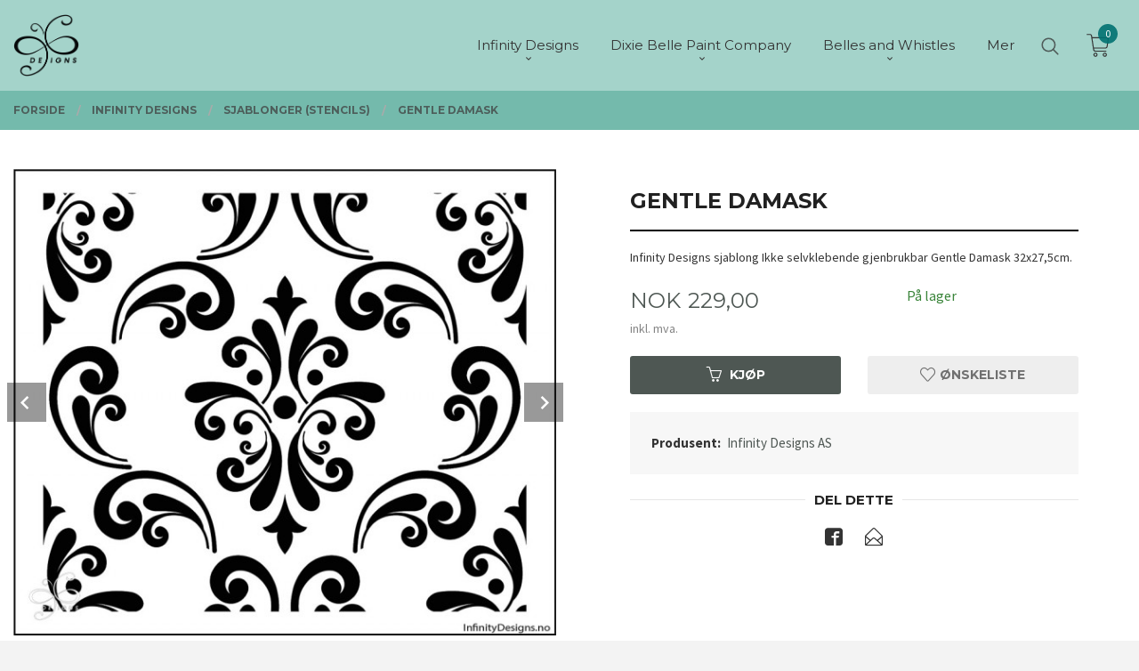

--- FILE ---
content_type: text/html
request_url: https://infinitydesigns.no/produkt/infinity-designs/sjablonger-stencils/gentle-damask
body_size: 26734
content:
<!DOCTYPE html>

<!--[if IE 7]>    <html class="lt-ie10 lt-ie9 lt-ie8 ie7 no-js flyout_menu" lang="no"> <![endif]-->
<!--[if IE 8]>    <html class="lt-ie10 lt-ie9 ie8 no-js flyout_menu" lang="no"> <![endif]-->
<!--[if IE 9]>    <html class="lt-ie10 ie9 no-js flyout_menu" lang="no"> <![endif]-->
<!--[if (gt IE 9)|!(IE)]><!--> <html class="no-js flyout_menu" lang="no"> <!--<![endif]-->

<head prefix="og: http://ogp.me/ns# fb: http://ogp.me/ns/fb# product: http://ogp.me/ns/product#">
    <meta http-equiv="Content-Type" content="text/html; charset=UTF-8">
    <meta http-equiv="X-UA-Compatible" content="IE=edge">
    
                    <title>Gentle Damask | Produkter og varer for unikt og personlig interiør og design</title>
        

    <meta name="description" content="Infinity Designs sjablong Ikke selvklebende gjenbrukbar Gentle Damask 32x27,5cm.">

    <meta name="keywords" content="">

<meta name="csrf-token" content="OErbSn1oKZGHNDLcV1A9f6QoD6FCzLgBAsanKfu9">    <link rel="shortcut icon" href="/favicon.ico">
    <meta property="og:title" content="Gentle Damask">
<meta property="og:type" content="product">

<meta property="og:image" content="https://infinitydesigns.no/assets/img/630/630/bilder_nettbutikk/5d45d43c2756c75ca1f7a33ba0826ad4-image.jpeg">

    <meta property="og:image:width" content="630">
    <meta property="og:image:height" content="541">

<meta property="og:description" content="Infinity Designs sjablong Ikke selvklebende gjenbrukbar Gentle Damask 32x27,5cm.">


<meta property="product:price:amount" content="229.00"> 
<meta property="product:price:currency" content="NOK">

    <meta property="product:category" content="Sjablonger (Stencils)">
    <meta property="product-category-link" content="https://infinitydesigns.no/butikk/infinity-designs/sjablonger-stencils">

<meta property="product:availability" content="instock">



<meta property="og:url" content="https://infinitydesigns.no/produkt/infinity-designs/sjablonger-stencils/gentle-damask">
<meta property="og:site_name" content="Produkter og varer for unikt og personlig interiør og design">
<meta property="og:locale" content="nb_NO"><!-- Pioneer scripts & style -->
<meta name="viewport" content="width=device-width, initial-scale=1.0, minimum-scale=1">
<!-- Android Lollipop theme support: http://updates.html5rocks.com/2014/11/Support-for-theme-color-in-Chrome-39-for-Android -->
<meta name="theme-color" content="#4E5753">

<link href="/assets/themes/vertex/css/vertex.compiled.css?ver=1677020294" rel="preload" as="style">
<link href="/assets/themes/vertex/css/vertex.compiled.css?ver=1677020294" rel="stylesheet" type="text/css">


<script type="text/javascript" src="/assets/js/modernizr.min-dev.js"></script>
<script>
    window.FEATURES = (function() {
        var list = {"24ai":1,"24chat":1,"24nb":1,"8":1,"api":1,"blog":1,"boxpacker":1,"criteo":1,"discount":1,"dropshipping":1,"facebook_dpa":1,"facebook_product_catalog":1,"fiken":1,"frontendfaq":1,"giftcard":1,"google_analytics_4":1,"google_shopping":1,"localization":1,"mailmojo":1,"mega_menu":1,"modal_cart":1,"modal_cart_free_shipping_reminder":1,"modal_cart_products":1,"newsletter":1,"om2_multihandling":1,"pickuppoints":1,"popup_module":1,"printnode":1,"product_image_slider":1,"product_management_2":1,"product_management_2_customize_layout":1,"slider":1,"snapchat":1,"stock_reminders":1,"text":1,"thumb_attribute_connection":1,"tripletex":1,"two":1,"two_search_api":1,"update_price_on_attribute_change":1,"users":1,"vipps_express":1,"webshop":1};

        return {
            get: function(name) { return name in list; }
        };
    })();

    if (window.FEATURES.get('facebook_dpa')) {
                facebook_dpa_id = "453516119304517";
            }

</script>

   

<script async src="https://client.24nettbutikk.chat/embed.js" data-chat-id="246NoWhEJPQ5znbj52zBbQJA"></script><script>function chat(){(window.lvchtarr=window.lvchtarr||[]).push(arguments)}</script><script>chat('placement', 'bottom-right');</script><!-- Global site tag (gtag.js) - Google Analytics -->
<script type="text/plain" data-category="analytics" async src="https://www.googletagmanager.com/gtag/js?id=G-82S7M9N0KV"></script>
<script type="text/plain" data-category="analytics">
  window.dataLayer = window.dataLayer || [];
  function gtag(){dataLayer.push(arguments);}
  gtag('js', new Date());

      gtag('config', 'G-MFL5KG55E7');
    gtag('config', 'G-82S7M9N0KV', {
      theme: 'vertex',
      activeCheckout: 'checkout'
  });
</script>

<script>
    class Item {
        product = {};

        constructor(product) {
            this.product = product;
        }

        #setItemVariant() {
            this.product.item_variant = Array.from(document.querySelectorAll('div.product__attribute'))
                ?.reduce((previousValue, currentValue, currentIndex, array) => {
                    let selectOptions = Array.from(currentValue.children[1].children[0].children);

                    if (!selectOptions.some(option => option.tagName === 'OPTGROUP')) {
                        let attribute = currentValue.children[0].children[0].innerHTML;
                        let value = selectOptions.find(attributeValue => attributeValue.selected).innerHTML;

                        return previousValue += `${attribute}: ${value}${array.length && currentIndex !== array.length - 1 ? ', ' : ''}`;
                    }
                }, '');
        }

        #attachEventListeners() {
            document.querySelectorAll('select.js-attribute').forEach(selector => selector.addEventListener('change', () => this.#setItemVariant()));

            const buyProductButton = document.querySelector('button.js-product__buy-button');

            if (buyProductButton) {
                buyProductButton.addEventListener('click', () => {
                    gtag('event', 'add_to_cart', {
                        currency: 'NOK',
                        value: this.product.value,
                        items: [{ ...this.product, quantity: parseInt(document.getElementById('buy_count').value) }]
                    });
                });
            }

            const buyBundleButton = document.querySelector('button.js-bundle__buy-button');

            if (buyBundleButton) {
                buyBundleButton.addEventListener('click', () => {
                    gtag('event', 'add_to_cart', {
                        currency: 'NOK',
                        value: this.product.value,
                        items: [this.product]
                    });
                });
            }

            const wishListButton = document.querySelector('.product__wishlist-button:not(.disabled)');

            if (wishListButton) {
                wishListButton.addEventListener('click', () => {
                    gtag('event', 'add_to_wishlist', {
                        currency: 'NOK',
                        value: this.product.value,
                        items: [{ ...this.product, quantity: parseInt(document.getElementById('buy_count').value) }],
                    });
                });
            }
        }

        async initialize() {
            await this.#setItemVariant();
            this.#attachEventListeners();

            gtag('event', 'view_item', {
                currency: 'NOK',
                value: this.product.value,
                items: [this.product]
            });
        }
    }
</script>
<!-- Google Analytics -->
<script type="text/plain" data-category="analytics">

    (function (i, s, o, g, r, a, m) {
        i['GoogleAnalyticsObject'] = r;
        i[r] = i[r] || function () {
            (i[r].q = i[r].q || []).push(arguments)
        }, i[r].l = 1 * new Date();
        a = s.createElement(o),
            m = s.getElementsByTagName(o)[0];
        a.async = 1;
        a.src = g;
        m.parentNode.insertBefore(a, m)
    })(window, document, 'script', '//www.google-analytics.com/analytics.js', 'ga');

        ga('create', 'UA-201764421-1', 'auto');
        
    ga('create', 'UA-24343184-8', 'auto', '24nb');

        ga('24nb.send', 'pageview');

    
        ga('send', 'pageview');

    
    
</script>
<div id="sincos-sc"></div>

<script>
    window.SERVER_DATA={"checkoutUrl":"checkout","cartFullHeight":1,"languageId":"1","currency":"NOK","usesFreeShippingReminder":false,"freeShippingCutoff":"1000","useProductUpSell":true,"googleAnalytics4Enabled":true};
</script>
<script src="/js/slider-cart.js?v=b2cf874253b7a8c1bbe7f2dbd336acbb" type="text/javascript"></script>
<!-- Global site tag (gtag.js) - Google Analytics -->

<script async src="https://www.googletagmanager.com/gtag/js?id=G-GVVXVK2MHD"></script>
<script>

window.dataLayer = window.dataLayer || [];

function gtag(){dataLayer.push(arguments);}

gtag('js', new Date());

gtag('config', 'G-GVVXVK2MHD');

</script>



<meta name="facebook-domain-verification" content="f1a4pozieonz8rocoht4p3a8ow13cy" />

<!-- Global site tag (gtag.js) - Google Ads: 342131328 -->
<script async src="https://www.googletagmanager.com/gtag/js?id=AW-342131328"></script>
<script>
window.dataLayer = window.dataLayer || [];
function gtag(){dataLayer.push(arguments);}
gtag('js', new Date());

gtag('config', 'AW-342131328');
</script>









<meta name="p:domain_verify" content="3ec88daf85df8b05d1e593f3b28e09b1"/>

<link rel="stylesheet" href="/css/cookie_consent.css">
<script defer src="/js/cookie_consent.js"></script>
<script>
    window.dataLayer = window.dataLayer || [];
    function gtag(){dataLayer.push(arguments);}

    // Set default consent to 'denied' as a placeholder
    // Determine actual values based on your own requirements
    gtag('consent', 'default', {
        'ad_storage': 'denied',
        'ad_user_data': 'denied',
        'ad_personalization': 'denied',
        'analytics_storage': 'denied',
        'url_passthrough': 'denied'
    });

</script>

<script>

    window.addEventListener('load', function(){

        CookieConsent.run({
            cookie: {
                name: 'cookie_consent_cookie',
                domain: window.location.hostname,
                path: '/',
                expiresAfterDays: 30,
                sameSite: 'Lax'
            },
            disablePageInteraction: true,
            guiOptions: {
                consentModal: {
                    layout: 'box inline',
                    position: 'middle center',
                    equalWeightButtons: false,
                }
            },
            categories: {
                necessary: {
                    enabled: true,
                    readonly: true,
                },
                analytics: {},
                targeting: {}
            },
            language: {
                default: 'no',
                translations: {
                    no: {
                        consentModal: {
                            title: 'Vi bruker cookies!',
                            description: '<p>Vi benytter første- og tredjeparts cookies (informasjonskapsler).</p><br><br><p>Cookies bruker til: </p><br><ul style="padding-left:3px;"><li>Nødvendige funksjoner på nettsiden</li><li>Analyse og statistikk</li><li>Markedsføring som kan brukes for personlig tilpasning av annonser</li></ul><br><p>Velg “Godta alle” om du aksepterer vår bruk av cookie. Hvis du ønsker å endre på cookie-innstillingene, velg “La meg velge selv”.</p><br><p>Les mer om vår Cookie policy <a href="/side/cookies">her.</a></p>',
                            acceptAllBtn: 'Godta alle',
                            acceptNecessaryBtn: 'Godta kun nødvendige',
                            showPreferencesBtn: 'La meg velge selv',
                        },
                        preferencesModal: {
                            title: 'Innstillinger',
                            acceptAllBtn: 'Godta alle',
                            acceptNecessaryBtn: 'Godta kun nødvendige',
                            savePreferencesBtn: 'Lagre og godta innstillinger',
                            closeIconLabel: 'Lukk',
                            sections: [
                                {
                                    title: 'Bruk av cookies 📢',
                                    description: 'Vi bruker cookies for å sikre deg en optimal opplevelse i nettbutikken vår. Noen cookies er påkrevd for at nettbutikken skal fungere. Les mer om vår <a href="/side/sikkerhet_og_personvern" class="cc-link">personvernerklæring</a>.'
                                },
                                {
                                    title: 'Helt nødvendige cookies',
                                    description: 'Cookies som er helt nødvendig for at nettbutikken skal fungere. Man får ikke handlet i nettbutikken uten disse.',
                                },
                                {
                                    title: 'Cookies rundt analyse og oppsamling av statistikk',
                                    description: 'Cookie som lagrer anonym statistikk av besøkende i nettbutikken. Disse brukes av nettbutikkeier for å lære seg mer om hvem publikummet sitt er.',
                                    linkedCategory: 'analytics'
                                },
                                {
                                    title: 'Cookies rundt markedsføring og retargeting',
                                    description: 'Cookies som samler informasjon om din bruk av nettsiden slik at markedsføring kan tilpasses deg.',
                                    linkedCategory: 'targeting'
                                },
                                {
                                    title: 'Mer informasjon',
                                    description: 'Ved spørsmål om vår policy rundt cookies og dine valg, ta gjerne kontakt med oss på <a href="mailto:post@infinitydesigns.no">post@infinitydesigns.no</a>.'
                                }
                            ]
                        }
                    }
                }
            }
        });
    });
</script>

<script type="text/plain" data-category="targeting">
    window.dataLayer = window.dataLayer || [];
    function gtag(){ dataLayer.push(arguments); }
    gtag('consent', 'update', {
        'ad_storage': 'granted',
        'ad_user_data': 'granted',
        'ad_personalization': 'granted'
    });
</script>

<script type="text/plain" data-category="analytics">
    window.dataLayer = window.dataLayer || [];
    function gtag(){ dataLayer.push(arguments); }
    gtag('consent', 'update', {
        'analytics_storage': 'granted',
        'url_passthrough': 'granted'
    });
</script>

            <meta name="google-site-verification" content="MkG5hOJ75iB6NlfNFyyY7ay1kM5Dm1yNw6gN5vJ1zIM" /></head>

<body class="sticky-footer-menu">

    <a href="#main-content" class="sr-only">Gå til innholdet</a>

    <input type="checkbox" id="menu-toggler">

<script>
    document.addEventListener('DOMContentLoaded', function() {
        $('#menu-toggler').change(function() {
            $('body')[this.checked ? 'addClass' : 'removeClass']('menu-open');
        });
    });
</script>

<label id="menu-mask" for="menu-toggler" style="cursor: url([data-uri]),zoom-out"> </label>
<nav id="menu">
    <header>
        <h3>Meny</h3>
        <label for="menu-toggler" class="menu-close">
            <svg xmlns="http://www.w3.org/2000/svg" width="24" height="24" viewBox="0 0 24 24" fill="none" stroke="currentColor" stroke-width="2" stroke-linecap="round" stroke-linejoin="round" class="feather feather-x"><line x1="18" y1="6" x2="6" y2="18"></line> <line x1="6" y1="6" x2="18" y2="18"></line></svg>
        </label>
    </header>

    <ul class="menu--level-0">
<li id="menu-frontpage-link" class=""><div class="menu-item-wrap"><a href="https://infinitydesigns.no/">Forside</a></div></li><li class="selected parent"><input type="checkbox" id="menu-250-opener" class="menu--opener" checked><div class="menu-item-wrap"><a href="/butikk/infinity-designs">Infinity Designs</a><label for="menu-250-opener"><i class="icon-keyboard-arrow-down icon-large"></i></label></div><ul class="menu--level-1">
<li class=""><div class="menu-item-wrap"><a href="/butikk/infinity-designs/decoupage-1">Decoupage </a></div></li><li class=""><div class="menu-item-wrap"><a href="/butikk/infinity-designs/glass">Krystall glass (Glass products)</a></div></li><li class="current"><div class="menu-item-wrap"><a href="/butikk/infinity-designs/sjablonger-stencils">Sjablonger (Stencils)</a></div></li><li class="parent"><input type="checkbox" id="menu-252-opener" class="menu--opener" ><div class="menu-item-wrap"><a href="/butikk/infinity-designs/stone">Stein produkter (Stone products)</a><label for="menu-252-opener"><i class="icon-keyboard-arrow-down icon-large"></i></label></div><ul class="menu--level-2">
<li class=""><div class="menu-item-wrap"><a href="/butikk/infinity-designs/stone/skifer-slate">Skifer (Slate)</a></div></li></ul>
</li><li class="parent"><input type="checkbox" id="menu-251-opener" class="menu--opener" ><div class="menu-item-wrap"><a href="/butikk/infinity-designs/wood">Treverk produkter (Wood products)</a><label for="menu-251-opener"><i class="icon-keyboard-arrow-down icon-large"></i></label></div><ul class="menu--level-2">
<li class=""><div class="menu-item-wrap"><a href="/butikk/infinity-designs/wood/cutting-boards">Skjærebrett (Cutting Boards)</a></div></li><li class=""><div class="menu-item-wrap"><a href="/butikk/infinity-designs/wood/serveringsbrett-serving-tray">Serveringsbrett (Serving tray)</a></div></li><li class=""><div class="menu-item-wrap"><a href="/butikk/infinity-designs/wood/serveringsfat-deep-dish">Serveringsfat (deep dish)</a></div></li></ul>
</li><li class=""><div class="menu-item-wrap"><a href="/butikk/infinity-designs/veggdekor">Veggdekor</a></div></li></ul>
</li><li class="parent"><input type="checkbox" id="menu-203-opener" class="menu--opener" ><div class="menu-item-wrap"><a href="/butikk/dixie-belle">Dixie Belle Paint Company</a><label for="menu-203-opener"><i class="icon-keyboard-arrow-down icon-large"></i></label></div><ul class="menu--level-1">
<li class=""><div class="menu-item-wrap"><a href="/butikk/dixie-belle/dixie-belle-mineral-kalkmaling-2">Dixie Belle Mineral Kalkmaling</a></div></li><li class=""><div class="menu-item-wrap"><a href="/butikk/dixie-belle/terra-clay-paint">Terra Clay Paint</a></div></li><li class=""><div class="menu-item-wrap"><a href="/butikk/dixie-belle/silk-all-in-one-maling">Silk ALL-IN-ONE maling</a></div></li><li class=""><div class="menu-item-wrap"><a href="/butikk/dixie-belle/moonshine-metallics">Moonshine Metallics</a></div></li><li class=""><div class="menu-item-wrap"><a href="/butikk/dixie-belle/patina-collection">Patina Collection</a></div></li><li class=""><div class="menu-item-wrap"><a href="/butikk/dixie-belle/dixie-belle-pensler">Dixie Belle Pensler og redskaper</a></div></li><li class="parent"><input type="checkbox" id="menu-213-opener" class="menu--opener" ><div class="menu-item-wrap"><a href="/butikk/dixie-belle/dixie-belle-finishprodukter">Dixie Belle Dekorasjons- og Finishprodukter</a><label for="menu-213-opener"><i class="icon-keyboard-arrow-down icon-large"></i></label></div><ul class="menu--level-2">
<li class=""><div class="menu-item-wrap"><a href="/butikk/dixie-belle/dixie-belle-finishprodukter/voks">Wax (Voks vannbasert)</a></div></li><li class=""><div class="menu-item-wrap"><a href="/butikk/dixie-belle/dixie-belle-finishprodukter/lasur-glaze">Glaze (lasur)</a></div></li><li class=""><div class="menu-item-wrap"><a href="/butikk/dixie-belle/dixie-belle-finishprodukter/gemstone-mousse">Gemstone Mousse (Vannbasert)</a></div></li><li class=""><div class="menu-item-wrap"><a href="/butikk/dixie-belle/dixie-belle-finishprodukter/gilding-wax-oljebasert">Gilding / Chameleon Wax (oljebasert)</a></div></li><li class=""><div class="menu-item-wrap"><a href="/butikk/dixie-belle/dixie-belle-finishprodukter/dixie-belle-spesialprodukter">Dixie Belle Spesialprodukter</a></div></li><li class=""><div class="menu-item-wrap"><a href="/butikk/dixie-belle/dixie-belle-finishprodukter/dixie-belle-toppbehandlinger">Dixie Belle Toppbehandlinger</a></div></li><li class=""><div class="menu-item-wrap"><a href="/butikk/dixie-belle/dixie-belle-finishprodukter/dixie-shine">Dixie Shine</a></div></li></ul>
</li><li class=""><div class="menu-item-wrap"><a href="/butikk/dixie-belle/dixie-belle-forarbeid">Dixie Belle Forarbeid</a></div></li><li class="parent"><input type="checkbox" id="menu-223-opener" class="menu--opener" ><div class="menu-item-wrap"><a href="/butikk/dixie-belle/dixie-belle-gel-stain-beiser">Dixie Belle Gel Stain (Beiser)</a><label for="menu-223-opener"><i class="icon-keyboard-arrow-down icon-large"></i></label></div><ul class="menu--level-2">
<li class=""><div class="menu-item-wrap"><a href="/butikk/dixie-belle/dixie-belle-gel-stain-beiser/voodoo-gel-stain-vannbasert">VOODOO Gel Stain (vannbasert)</a></div></li><li class=""><div class="menu-item-wrap"><a href="/butikk/dixie-belle/dixie-belle-gel-stain-beiser/no-pain-gel-stain-oljebasert">NO PAIN Gel Stain (oljebasert)</a></div></li></ul>
</li></ul>
</li><li class="parent"><input type="checkbox" id="menu-236-opener" class="menu--opener" ><div class="menu-item-wrap"><a href="/butikk/belles-and-whistles">Belles and Whistles</a><label for="menu-236-opener"><i class="icon-keyboard-arrow-down icon-large"></i></label></div><ul class="menu--level-1">
<li class=""><div class="menu-item-wrap"><a href="/butikk/belles-and-whistles/transfers">Decor Transfers</a></div></li><li class=""><div class="menu-item-wrap"><a href="/butikk/belles-and-whistles/silkscreen-stencils">Silkscreen Stencils</a></div></li><li class=""><div class="menu-item-wrap"><a href="/butikk/belles-and-whistles/rice-decoupage-paper">Rice Decoupage Paper</a></div></li><li class=""><div class="menu-item-wrap"><a href="/butikk/belles-and-whistles/stenciles">Stencils</a></div></li></ul>
</li><li class="parent"><input type="checkbox" id="menu-260-opener" class="menu--opener" ><div class="menu-item-wrap"><a href="/butikk/redesign-with-prima">Re·design With Prima</a><label for="menu-260-opener"><i class="icon-keyboard-arrow-down icon-large"></i></label></div><ul class="menu--level-1">
<li class=""><div class="menu-item-wrap"><a href="/butikk/redesign-with-prima/decor-waxes">Decor Waxes</a></div></li><li class=""><div class="menu-item-wrap"><a href="/butikk/redesign-with-prima/decor-moulds">Decor Moulds </a></div></li><li class=""><div class="menu-item-wrap"><a href="/butikk/redesign-with-prima/decor-stamp">Decor Stamp</a></div></li><li class=""><div class="menu-item-wrap"><a href="/butikk/redesign-with-prima/stenciles-1">Stencils</a></div></li><li class=""><div class="menu-item-wrap"><a href="/butikk/redesign-with-prima/transfers-1">Decor Transfers</a></div></li><li class=""><div class="menu-item-wrap"><a href="/butikk/redesign-with-prima/decoupage">Decoupage</a></div></li><li class=""><div class="menu-item-wrap"><a href="/butikk/redesign-with-prima/art-basics">Brushes - Tools</a></div></li><li class=""><div class="menu-item-wrap"><a href="/butikk/redesign-with-prima/decor-finishes">Decor Finishes</a></div></li></ul>
</li><li class=""><div class="menu-item-wrap"><a href="https://infinitydesigns.no/blog" target="_self">Blogg</a></div></li></ul>

</nav>

<div class="hide-for-large-up hide-on-print" id="sticky-footer-menu">
    <ul>
        <li id="sticky-footer-menu__navigation">
            <label for="menu-toggler" id="sticky-footer-menu__menu-open">
                <svg class="burger-icon" viewBox="0 0 32 32" xmlns="http://www.w3.org/2000/svg"><title/><g data-name="menu" id="menu_"><path d="M29,6H3A1,1,0,0,0,3,8H29a1,1,0,0,0,0-2Z"/><path d="M3,17H16a1,1,0,0,0,0-2H3a1,1,0,0,0,0,2Z"/><path d="M25,24H3a1,1,0,0,0,0,2H25a1,1,0,0,0,0-2Z"/></g></svg>
                <span class="sticky-footer__icon-label">Meny</span>
            </label>
        </li>
        <li id="sticky-footer-menu__search">
            <a href="#search-modal">
                <svg class="search-icon" version="1.1" viewBox="0 0 30 30" xml:space="preserve" xmlns="http://www.w3.org/2000/svg"><circle cx="13" cy="13" r="9" style="fill:none;stroke:#000000;stroke-width:2;stroke-miterlimit:10;"></circle><line style="fill:none;stroke:#000000;stroke-width:2;stroke-linecap:round;stroke-miterlimit:10;" x1="26" x2="19.437" y1="26" y2="19.437"></line></svg>
                <span class="sticky-footer__icon-label">Søk</span>
            </a>
        </li>
        <li id="sticky-footer-menu__profile">
            <a href="https://infinitydesigns.no/kunde">
                <svg class="profile-icon" viewBox="0 0 48 48"
                     xml:space="preserve" xmlns="http://www.w3.org/2000/svg"><g><path d="M24,26c6.6,0,12-5.4,12-12S30.6,2,24,2c-6.6,0-12,5.4-12,12S17.4,26,24,26z M24,4c5.5,0,10,4.5,10,10s-4.5,10-10,10   c-5.5,0-10-4.5-10-10S18.5,4,24,4z"/><path d="M33,28H15C7.8,28,2,33.8,2,41v5h2v-5c0-6.1,4.9-11,11-11h18c6.1,0,11,4.9,11,11v5h2v-5C46,33.8,40.2,28,33,28z"/></g></svg>
                <span class="sticky-footer__icon-label">Min konto</span>
            </a>
        </li>
        <li id="sticky-footer-menu__cart" class="cart-and-checkout">
            <a href="https://infinitydesigns.no/kasse" class="neutral-link cart-button cart-button--empty">
                <svg version="1.1" viewBox="0 0 48 48" xml:space="preserve" xmlns="http://www.w3.org/2000/svg"><g><path d="M19,38c-2.2,0-4,1.8-4,4s1.8,4,4,4c2.2,0,4-1.8,4-4S21.2,38,19,38z M19,44c-1.1,0-2-0.9-2-2s0.9-2,2-2s2,0.9,2,2   S20.1,44,19,44z"/><path d="M37,38c-2.2,0-4,1.8-4,4s1.8,4,4,4s4-1.8,4-4S39.2,38,37,38z M37,44c-1.1,0-2-0.9-2-2s0.9-2,2-2s2,0.9,2,2S38.1,44,37,44z"/><path d="M43.6,9.4C42.9,8.5,41.7,8,40.5,8H12.8l-0.4-2.6c-0.3-1.9-2-3.4-4-3.4H2v2h6.4c1,0,1.9,0.7,2,1.7l4.2,27.1   c0.4,1.9,2.1,3.3,4,3.3H40v-2H18.6c-1,0-1.8-0.7-2-1.7L16.2,30h22.2c1.9,0,3.6-1.4,4-3.5l2.1-14C44.7,11.4,44.4,10.3,43.6,9.4z    M42.5,12.3l-2.1,14c-0.2,1.1-1,1.8-2,1.8H15.9l-2.8-18h27.4c0.6,0,1.2,0.3,1.6,0.7C42.5,11.1,42.6,11.7,42.5,12.3z"/></g></svg>
                <span class="cart-button__text sticky-footer__icon-label">Handlevogn</span>
                <span class="cart-button__quantity">0</span>
            </a>
        </li>
    </ul>
</div>
<div id="outer-wrap">
    <div id="inner-wrap" class="not-frontpage">
        <div id="search-modal" class="fade">
    <a href="#" id="search-modal__close">
        <svg enable-background="new 0 0 100 100" id="search-modal__close-icon" version="1.1" viewBox="0 0 100 100"
             xml:space="preserve" xmlns="http://www.w3.org/2000/svg"><polygon fill="#ffffff" points="77.6,21.1 49.6,49.2 21.5,21.1 19.6,23 47.6,51.1 19.6,79.2 21.5,81.1 49.6,53 77.6,81.1 79.6,79.2   51.5,51.1 79.6,23 "/></svg>
    </a>

    <form id="searh-modal__form" action="/search" accept-charset="UTF-8" method="get" autocomplete="off">
        <input placeholder="søkeord" id="search-modal__input" type="search" name="q" value="" autofocus />
    </form>
</div><input type="checkbox" id="menu-toggler">

<script>
    document.addEventListener('DOMContentLoaded', function() {
        $('#menu-toggler').change(function() {
            $('body')[this.checked ? 'addClass' : 'removeClass']('menu-open');
        });
    });
</script>

<label id="menu-mask" for="menu-toggler" style="cursor: url([data-uri]),zoom-out"> </label>
<nav id="menu">
    <header>
        <h3>Meny</h3>
        <label for="menu-toggler" class="menu-close">
            <svg xmlns="http://www.w3.org/2000/svg" width="24" height="24" viewBox="0 0 24 24" fill="none" stroke="currentColor" stroke-width="2" stroke-linecap="round" stroke-linejoin="round" class="feather feather-x"><line x1="18" y1="6" x2="6" y2="18"></line> <line x1="6" y1="6" x2="18" y2="18"></line></svg>
        </label>
    </header>

    <ul class="menu--level-0">
<li id="menu-frontpage-link" class=""><div class="menu-item-wrap"><a href="https://infinitydesigns.no/">Forside</a></div></li><li class="selected parent"><input type="checkbox" id="menu-250-opener" class="menu--opener" checked><div class="menu-item-wrap"><a href="/butikk/infinity-designs">Infinity Designs</a><label for="menu-250-opener"><i class="icon-keyboard-arrow-down icon-large"></i></label></div><ul class="menu--level-1">
<li class=""><div class="menu-item-wrap"><a href="/butikk/infinity-designs/decoupage-1">Decoupage </a></div></li><li class=""><div class="menu-item-wrap"><a href="/butikk/infinity-designs/glass">Krystall glass (Glass products)</a></div></li><li class="current"><div class="menu-item-wrap"><a href="/butikk/infinity-designs/sjablonger-stencils">Sjablonger (Stencils)</a></div></li><li class="parent"><input type="checkbox" id="menu-252-opener" class="menu--opener" ><div class="menu-item-wrap"><a href="/butikk/infinity-designs/stone">Stein produkter (Stone products)</a><label for="menu-252-opener"><i class="icon-keyboard-arrow-down icon-large"></i></label></div><ul class="menu--level-2">
<li class=""><div class="menu-item-wrap"><a href="/butikk/infinity-designs/stone/skifer-slate">Skifer (Slate)</a></div></li></ul>
</li><li class="parent"><input type="checkbox" id="menu-251-opener" class="menu--opener" ><div class="menu-item-wrap"><a href="/butikk/infinity-designs/wood">Treverk produkter (Wood products)</a><label for="menu-251-opener"><i class="icon-keyboard-arrow-down icon-large"></i></label></div><ul class="menu--level-2">
<li class=""><div class="menu-item-wrap"><a href="/butikk/infinity-designs/wood/cutting-boards">Skjærebrett (Cutting Boards)</a></div></li><li class=""><div class="menu-item-wrap"><a href="/butikk/infinity-designs/wood/serveringsbrett-serving-tray">Serveringsbrett (Serving tray)</a></div></li><li class=""><div class="menu-item-wrap"><a href="/butikk/infinity-designs/wood/serveringsfat-deep-dish">Serveringsfat (deep dish)</a></div></li></ul>
</li><li class=""><div class="menu-item-wrap"><a href="/butikk/infinity-designs/veggdekor">Veggdekor</a></div></li></ul>
</li><li class="parent"><input type="checkbox" id="menu-203-opener" class="menu--opener" ><div class="menu-item-wrap"><a href="/butikk/dixie-belle">Dixie Belle Paint Company</a><label for="menu-203-opener"><i class="icon-keyboard-arrow-down icon-large"></i></label></div><ul class="menu--level-1">
<li class=""><div class="menu-item-wrap"><a href="/butikk/dixie-belle/dixie-belle-mineral-kalkmaling-2">Dixie Belle Mineral Kalkmaling</a></div></li><li class=""><div class="menu-item-wrap"><a href="/butikk/dixie-belle/terra-clay-paint">Terra Clay Paint</a></div></li><li class=""><div class="menu-item-wrap"><a href="/butikk/dixie-belle/silk-all-in-one-maling">Silk ALL-IN-ONE maling</a></div></li><li class=""><div class="menu-item-wrap"><a href="/butikk/dixie-belle/moonshine-metallics">Moonshine Metallics</a></div></li><li class=""><div class="menu-item-wrap"><a href="/butikk/dixie-belle/patina-collection">Patina Collection</a></div></li><li class=""><div class="menu-item-wrap"><a href="/butikk/dixie-belle/dixie-belle-pensler">Dixie Belle Pensler og redskaper</a></div></li><li class="parent"><input type="checkbox" id="menu-213-opener" class="menu--opener" ><div class="menu-item-wrap"><a href="/butikk/dixie-belle/dixie-belle-finishprodukter">Dixie Belle Dekorasjons- og Finishprodukter</a><label for="menu-213-opener"><i class="icon-keyboard-arrow-down icon-large"></i></label></div><ul class="menu--level-2">
<li class=""><div class="menu-item-wrap"><a href="/butikk/dixie-belle/dixie-belle-finishprodukter/voks">Wax (Voks vannbasert)</a></div></li><li class=""><div class="menu-item-wrap"><a href="/butikk/dixie-belle/dixie-belle-finishprodukter/lasur-glaze">Glaze (lasur)</a></div></li><li class=""><div class="menu-item-wrap"><a href="/butikk/dixie-belle/dixie-belle-finishprodukter/gemstone-mousse">Gemstone Mousse (Vannbasert)</a></div></li><li class=""><div class="menu-item-wrap"><a href="/butikk/dixie-belle/dixie-belle-finishprodukter/gilding-wax-oljebasert">Gilding / Chameleon Wax (oljebasert)</a></div></li><li class=""><div class="menu-item-wrap"><a href="/butikk/dixie-belle/dixie-belle-finishprodukter/dixie-belle-spesialprodukter">Dixie Belle Spesialprodukter</a></div></li><li class=""><div class="menu-item-wrap"><a href="/butikk/dixie-belle/dixie-belle-finishprodukter/dixie-belle-toppbehandlinger">Dixie Belle Toppbehandlinger</a></div></li><li class=""><div class="menu-item-wrap"><a href="/butikk/dixie-belle/dixie-belle-finishprodukter/dixie-shine">Dixie Shine</a></div></li></ul>
</li><li class=""><div class="menu-item-wrap"><a href="/butikk/dixie-belle/dixie-belle-forarbeid">Dixie Belle Forarbeid</a></div></li><li class="parent"><input type="checkbox" id="menu-223-opener" class="menu--opener" ><div class="menu-item-wrap"><a href="/butikk/dixie-belle/dixie-belle-gel-stain-beiser">Dixie Belle Gel Stain (Beiser)</a><label for="menu-223-opener"><i class="icon-keyboard-arrow-down icon-large"></i></label></div><ul class="menu--level-2">
<li class=""><div class="menu-item-wrap"><a href="/butikk/dixie-belle/dixie-belle-gel-stain-beiser/voodoo-gel-stain-vannbasert">VOODOO Gel Stain (vannbasert)</a></div></li><li class=""><div class="menu-item-wrap"><a href="/butikk/dixie-belle/dixie-belle-gel-stain-beiser/no-pain-gel-stain-oljebasert">NO PAIN Gel Stain (oljebasert)</a></div></li></ul>
</li></ul>
</li><li class="parent"><input type="checkbox" id="menu-236-opener" class="menu--opener" ><div class="menu-item-wrap"><a href="/butikk/belles-and-whistles">Belles and Whistles</a><label for="menu-236-opener"><i class="icon-keyboard-arrow-down icon-large"></i></label></div><ul class="menu--level-1">
<li class=""><div class="menu-item-wrap"><a href="/butikk/belles-and-whistles/transfers">Decor Transfers</a></div></li><li class=""><div class="menu-item-wrap"><a href="/butikk/belles-and-whistles/silkscreen-stencils">Silkscreen Stencils</a></div></li><li class=""><div class="menu-item-wrap"><a href="/butikk/belles-and-whistles/rice-decoupage-paper">Rice Decoupage Paper</a></div></li><li class=""><div class="menu-item-wrap"><a href="/butikk/belles-and-whistles/stenciles">Stencils</a></div></li></ul>
</li><li class="parent"><input type="checkbox" id="menu-260-opener" class="menu--opener" ><div class="menu-item-wrap"><a href="/butikk/redesign-with-prima">Re·design With Prima</a><label for="menu-260-opener"><i class="icon-keyboard-arrow-down icon-large"></i></label></div><ul class="menu--level-1">
<li class=""><div class="menu-item-wrap"><a href="/butikk/redesign-with-prima/decor-waxes">Decor Waxes</a></div></li><li class=""><div class="menu-item-wrap"><a href="/butikk/redesign-with-prima/decor-moulds">Decor Moulds </a></div></li><li class=""><div class="menu-item-wrap"><a href="/butikk/redesign-with-prima/decor-stamp">Decor Stamp</a></div></li><li class=""><div class="menu-item-wrap"><a href="/butikk/redesign-with-prima/stenciles-1">Stencils</a></div></li><li class=""><div class="menu-item-wrap"><a href="/butikk/redesign-with-prima/transfers-1">Decor Transfers</a></div></li><li class=""><div class="menu-item-wrap"><a href="/butikk/redesign-with-prima/decoupage">Decoupage</a></div></li><li class=""><div class="menu-item-wrap"><a href="/butikk/redesign-with-prima/art-basics">Brushes - Tools</a></div></li><li class=""><div class="menu-item-wrap"><a href="/butikk/redesign-with-prima/decor-finishes">Decor Finishes</a></div></li></ul>
</li><li class=""><div class="menu-item-wrap"><a href="https://infinitydesigns.no/blog" target="_self">Blogg</a></div></li></ul>

</nav>

        <header class="navigation-bg sticky-nav-header hide-for-print" id="page-header">

    <div class="row collapse" id="logo-row">

        <div class="small-3 columns hide-for-large-up hide-on-print" id="menu-icon-wrapper">
            <label class="menuToggle" for="menu-toggler">
                <svg class="burger-icon" viewBox="0 0 32 32" xmlns="http://www.w3.org/2000/svg"><title/><g data-name="menu" id="menu_"><path d="M29,6H3A1,1,0,0,0,3,8H29a1,1,0,0,0,0-2Z"/><path d="M3,17H16a1,1,0,0,0,0-2H3a1,1,0,0,0,0,2Z"/><path d="M25,24H3a1,1,0,0,0,0,2H25a1,1,0,0,0,0-2Z"/></g></svg>
            </label>
        </div>

        <div class="small-6 columns hide-for-large-up" id="logo-wrapper">
            <div id="logo" class="logo-wrapper">
    <a href="https://infinitydesigns.no/" class="hide-on-print neutral-link logo-link">

        
            <span class="vertical-pos-helper"></span><img src="/bilder_diverse/1623355630_scaled.png" alt="Infinity Designs er et selskap som profilerer seg på produkter og varer som bidrar til at du kan gjøre interiøret og designet ditt unikt og personlig" class="logo-img">

        
    </a>
</div>
        </div>

        <div class="small-3 columns hide-for-large-up" id="cart-wrapper">
            <!-- spacer for the cart button -->
        </div>

    </div>

    
</header>

<nav id="nav" class="navigation-bg main-nav nav-offcanvas js-arrow-key-nav hide-for-print" role="navigation">
    <div class="block row">
        <h2 class="block-title">Produkter</h2>

        <div id="logo-wrapper-large" class="large-3 columns show-for-large-up">
            <div id="logo" class="logo-wrapper">
    <a href="https://infinitydesigns.no/" class="hide-on-print neutral-link logo-link">

        
            <span class="vertical-pos-helper"></span><img src="/bilder_diverse/1623355630_scaled.png" alt="Infinity Designs er et selskap som profilerer seg på produkter og varer som bidrar til at du kan gjøre interiøret og designet ditt unikt og personlig" class="logo-img">

        
    </a>
</div>
        </div>

        <div class="large-8 columns">
            
                            <script>
                    window.CATEGORY_DATA={"categories":[{"id":250,"kategorinavn":"Infinity Designs","navn":"infinity-designs","sti":"infinity-designs","Parent":"0","rekkefolge":"1","aktiv":"1","kategorinavn_oversatt":"Infinity Designs","url":null,"open_in_new_tab":"1","tekst":"","customer_groups":["1","2"],"translations":{"2":{"id":"5","Spraak_ID":"2","kat_id":"250","kategorinavn":"","tekst":"","seo_tittel":"","seo_description":"","sokeord":""}},"children":{"273":{"id":273,"kategorinavn":"Decoupage ","navn":"decoupage-1","sti":"infinity-designs\/decoupage-1","Parent":"250","rekkefolge":"1","aktiv":"1","kategorinavn_oversatt":"Decoupage ","url":null,"open_in_new_tab":"1","tekst":"<p>Vi er stolte av \u00e5 v\u00e6re den f\u00f8rste produsenten av decoupage papir i Norge. Med lidenskap og dedikasjon, har vi satt v\u00e5rt preg p\u00e5 decoupage-verdenen ved \u00e5 lage v\u00e5re egne unike bilder. V\u00e5rt fokus er alltid p\u00e5 kvalitet og originalitet.<\/p>\r\n<p>Hos oss blir hvert decoupage papir n\u00f8ye produsert p\u00e5 rispapir, og vi tilbyr ogs\u00e5 muligheten til \u00e5 velge trykk p\u00e5 kunst papir for de som foretrekker det. Dette gir v\u00e5re kunder valgfrihet og mulighet til \u00e5 skape kunstverk som er helt unike.<\/p>\r\n<p>Vi brenner for \u00e5 gi v\u00e5re kunder det beste grunnlaget for deres kreative prosjekter. V\u00e5rt team er dedikert til \u00e5 produsere decoupage papir av h\u00f8yeste kvalitet, med vakre og inspirerende motiver som gir liv til hver eneste skapelse.<\/p>\r\n<p>Velkommen til v\u00e5r verden av decoupage, hvor vi er stolte av \u00e5 v\u00e6re pionerer i Norge og ser frem til \u00e5 inspirere din kreativitet med v\u00e5re unike decoupage papirer.<\/p>","customer_groups":["1","2"],"translations":[],"oppdatert":false},"275":{"id":275,"kategorinavn":"Fine art print","navn":"fine-art-print","sti":"infinity-designs\/fine-art-print","Parent":"250","rekkefolge":"2","aktiv":"0","kategorinavn_oversatt":"Fine art print","url":null,"open_in_new_tab":"1","tekst":"<p>Vi tilbyr utskrifter p\u00e5 forskjellige h\u00f8ykvalitets papirer. Vi har hundrevis av egne bilder som blir fortl\u00f8pende lagt ut p\u00e5 v\u00e5r decoupage side. Vi tilbyr utskrift av bildene p\u00e5 fine art papir.<\/p>\r\n<p>Vi tilbyr papir listet nedenfor.<\/p>\r\n<p>\u00a01.\u00a0<strong>Moab Moenkopi Unryu<\/strong>\u00a0gjenspeiler en klassisk japansk estetikk, som blir fremhevet av de hvirvlende kozo (mulberry) fiberinneslutningene. Spesielt interessant n\u00e5r det blir belyst fra baksiden (eller fritt hengende fra en vegg eller tak), vil teksturen p\u00e5 dette papiret definitivt forsterke uttrykket i bildet ditt. Bilder med en ganske enkel komposisjon, ett hovedmotiv og litt \u00e5pent rom, ser fantastiske ut n\u00e5r de blir trykket p\u00e5 dette papiret.<\/p>\r\n<p>2.\u00a0<strong>Epson\u00a0Premium Luster Photo Paper<\/strong> 260gsm er perfekt for digitale\u00a0trykk. Det produserer sv\u00e6rt mettede utskrifter ved hjelp av maksimal blekkdekning og en h\u00f8y D-maks, som gir ekte fotografiske reproduksjoner. Den 10-mil tykke, harpiksbelagte basen gir en fotografisk f\u00f8lelse og luster-overflaten produserer finishen som profesjonelle fotografer vanligvis foretrekker. Som alle Epsons nyskapende medier er dette papiret utviklet for \u00e5 gi den h\u00f8yeste oppl\u00f8sningen og fargemetningen som er mulig. Ofte brukes av fotostudio for bryllupsbilder og mye mer. Har halvblank overflate.<\/p>\r\n<p>3.\u00a0<strong>Canson Edition Etching Rag<\/strong>\u00a0310gsm - 100% bomull Fine Art-papir med en jevn tekstur, som minner om de opprinnelige ekte etsnings- og trykkpapirene. Papiret har rene hvite toner uten optiske hvite midler. Canson Edition Etching Rag gir h\u00f8y papirfargesstabilitet og motst\u00e5r aldring ved bruk av naturlige mineraler. Dette museumskvalitetspapiret gir dype svarte farger, utmerket bildeklarhet, optimal fargegradering, og dens unike lette korn gj\u00f8r det ideelt for utskrift av detaljert arbeid, fargefotografier og enest\u00e5ende svart-hvitt-portretter.<\/p>\r\n<p>4.\u00a0<strong>Hahnem\u00fchle Photo Rag<\/strong> er en av verdens mest popul\u00e6re papirer og en verdsatt allrounder for h\u00f8ykvalitets FineArt blekkjettskrivert utskrift. Dette hvite kunstnerpapiret, med sin karakteristiske og herlige myke f\u00f8lelse, har en lett definert filtstruktur som gir hvert kunstverk en tredimensjonal fremtoning og imponerende billeddybde. I kombinasjon med den matte premium blekkjettkoatingen produserer dette papiret utmerkede utskrifter som har str\u00e5lende farger, dype svarte nyanser, i\u00f8ynefallende kontraster og perfekt gjengivelse av detaljer. Dette syre- og ligninfrie klassiske papiret oppfyller de strengeste kravene for alderbestandighet og er spesielt designet for FineArt-applikasjoner. Enten det brukes til FineArt-fotografi eller kunstreproduksjoner, gj\u00f8r den ideelle kombinasjonen av struktur, utskriftskvalitet og vekt Photo Rag\u00ae til en av de mest allsidige FineArt blekkjettpapirene.<\/p>\r\n<p>\u00a0<\/p>","customer_groups":["1","2"],"translations":{"2":{"id":"15","Spraak_ID":"2","kat_id":"275","kategorinavn":"","tekst":"","seo_tittel":"","seo_description":"","sokeord":""},"4":{"id":"16","Spraak_ID":"4","kat_id":"275","kategorinavn":"","tekst":"","seo_tittel":"","seo_description":"","sokeord":""}},"oppdatert":false},"253":{"id":253,"kategorinavn":"Krystall glass (Glass products)","navn":"glass","sti":"infinity-designs\/glass","Parent":"250","rekkefolge":"3","aktiv":"1","kategorinavn_oversatt":"Krystall glass (Glass products)","url":"","open_in_new_tab":"1","tekst":"<p>Glass gravering p\u00e5 krystallglass.\u00a0<\/p>","customer_groups":["1","2"],"translations":[],"oppdatert":false},"258":{"id":258,"kategorinavn":"Sjablonger (Stencils)","navn":"sjablonger-stencils","sti":"infinity-designs\/sjablonger-stencils","Parent":"250","rekkefolge":"4","aktiv":"1","kategorinavn_oversatt":"Sjablonger (Stencils)","url":null,"open_in_new_tab":"1","tekst":"","customer_groups":["1","2"],"translations":{"2":{"id":"7","Spraak_ID":"2","kat_id":"258","kategorinavn":"","tekst":"","seo_tittel":"","seo_description":"","sokeord":""}},"oppdatert":false,"current":true},"252":{"id":252,"kategorinavn":"Stein produkter (Stone products)","navn":"stone","sti":"infinity-designs\/stone","Parent":"250","rekkefolge":"5","aktiv":"1","kategorinavn_oversatt":"Stein produkter (Stone products)","url":"","open_in_new_tab":"1","tekst":"","customer_groups":["1","2"],"translations":[],"oppdatert":false,"children":{"257":{"id":257,"kategorinavn":"Skifer (Slate)","navn":"skifer-slate","sti":"infinity-designs\/stone\/skifer-slate","Parent":"252","rekkefolge":"39","aktiv":"1","kategorinavn_oversatt":"Skifer (Slate)","url":null,"open_in_new_tab":"1","tekst":"","customer_groups":["1","2"],"translations":[],"oppdatert":false}}},"251":{"id":251,"kategorinavn":"Treverk produkter (Wood products)","navn":"wood","sti":"infinity-designs\/wood","Parent":"250","rekkefolge":"6","aktiv":"1","kategorinavn_oversatt":"Treverk produkter (Wood products)","url":null,"open_in_new_tab":"1","tekst":"","customer_groups":["1","2"],"translations":[],"oppdatert":false,"children":{"254":{"id":254,"kategorinavn":"Skj\u00e6rebrett (Cutting Boards)","navn":"cutting-boards","sti":"infinity-designs\/wood\/cutting-boards","Parent":"251","rekkefolge":"36","aktiv":"1","kategorinavn_oversatt":"Skj\u00e6rebrett (Cutting Boards)","url":"","open_in_new_tab":"1","tekst":"","customer_groups":["1","2"],"translations":[],"oppdatert":false},"255":{"id":255,"kategorinavn":"Serveringsbrett (Serving tray)","navn":"serveringsbrett-serving-tray","sti":"infinity-designs\/wood\/serveringsbrett-serving-tray","Parent":"251","rekkefolge":"37","aktiv":"1","kategorinavn_oversatt":"Serveringsbrett (Serving tray)","url":null,"open_in_new_tab":"1","tekst":"","customer_groups":["1","2"],"translations":[],"oppdatert":false},"256":{"id":256,"kategorinavn":"Serveringsfat (deep dish)","navn":"serveringsfat-deep-dish","sti":"infinity-designs\/wood\/serveringsfat-deep-dish","Parent":"251","rekkefolge":"38","aktiv":"1","kategorinavn_oversatt":"Serveringsfat (deep dish)","url":null,"open_in_new_tab":"1","tekst":"","customer_groups":["1","2"],"translations":[],"oppdatert":false}}},"259":{"id":259,"kategorinavn":"Veggdekor","navn":"veggdekor","sti":"infinity-designs\/veggdekor","Parent":"250","rekkefolge":"7","aktiv":"1","kategorinavn_oversatt":"Veggdekor","url":null,"open_in_new_tab":"1","tekst":"<p>Bilder, 3D-bilder og veggdekor for\u00f8vrig er produsert av oss, i Drammen. Alle bildene er h\u00e5ndmalt.<\/p>","customer_groups":["1","2"],"translations":[],"oppdatert":false}},"oppdatert":false,"selected":true},{"id":203,"kategorinavn":"Dixie Belle Paint Company","navn":"dixie-belle","sti":"dixie-belle","Parent":"0","rekkefolge":"2","aktiv":"1","kategorinavn_oversatt":"Dixie Belle Paint Company","url":null,"open_in_new_tab":"1","tekst":"","customer_groups":["1","2"],"translations":{"2":{"id":"3","Spraak_ID":"2","kat_id":"203","kategorinavn":"","tekst":"","seo_tittel":"","seo_description":"","sokeord":""}},"children":{"231":{"id":231,"kategorinavn":"Dixie Belle Mineral Kalkmaling","navn":"dixie-belle-mineral-kalkmaling-2","sti":"dixie-belle\/dixie-belle-mineral-kalkmaling-2","Parent":"203","rekkefolge":"1","aktiv":"1","kategorinavn_oversatt":"Dixie Belle Mineral Kalkmaling","url":null,"open_in_new_tab":"1","tekst":"<p>Dixie Belle Mineral Chalk Paint er en milj\u00f8vennlig mineral kalkmaling som krever minimal forberedelse, er fri for VOC (flyktige organiske kjemikalier) og er utrolig dr\u00f8y i bruk.<\/p>\r\n<p>Dixie Belle Mineral Kalkmaling er veldig tykk maling og en liten mengde rekker langt. Jo lenger du lar lokket v\u00e6re av, destod tykkere vil malingen bli. \u00d8nsker du en tynnere konsistens, kan du bare tilsette litt vann og r\u00f8re sammen. Om du tilsetter for mye ved et uhell, lar du bare lokket v\u00e6re av og malingen vil tykne igjen.<\/p>\r\n<p>De fleste av maleprosjektene vil trenge en til to str\u00f8k maling for fullstendig dekning. Mange av fargene til Dixie Belle har en utrolig dekkeevne og det vil holde med ett str\u00f8kk.<\/p>\r\n<p>Dixie Belle maling er den beste nivellerende maling og dine penselstr\u00f8k vil jevne seg under t\u00f8rkeprosessen.<\/p>\r\n<p>Dixie Belle Mineral Kalkmaling er en fantastisk maling for kreative kunstneriske og unike finisher og kan brukes p\u00e5 tekstiler etterbehandet med Best Dang Wax av ditt valg.<\/p>\r\n<p>De fleste av Dixie Belle Paint Company produkter er vannbaserte og kan blandes sammen. Du kan blande Dixie Belle kalkmaling med deres vokser, Gemstone Mousse ect. Vil du ha din egen farge p\u00e5 voks, kan du tilsette kalkmaling til klar eller farget Best Dang Wax og bruke det p\u00e5 prosjektet ditt.<\/p>","customer_groups":["1","2"],"translations":{"2":{"id":"13","Spraak_ID":"2","kat_id":"231","kategorinavn":"","tekst":"","seo_tittel":"","seo_description":"","sokeord":""},"4":{"id":"14","Spraak_ID":"4","kat_id":"231","kategorinavn":"","tekst":"","seo_tittel":"","seo_description":"","sokeord":""}},"oppdatert":false,"children":{"242":{"id":242,"kategorinavn":"Suzanne\u00b4s Fall Colors","navn":"suzanne-s-fall-colors","sti":"dixie-belle\/dixie-belle-mineral-kalkmaling-2\/suzanne-s-fall-colors","Parent":"231","rekkefolge":"31","aktiv":"0","kategorinavn_oversatt":"Suzanne\u00b4s Fall Colors","url":null,"open_in_new_tab":"1","tekst":"","customer_groups":["1","2"],"translations":[],"oppdatert":false}}},"266":{"id":266,"kategorinavn":"Terra Clay Paint","navn":"terra-clay-paint","sti":"dixie-belle\/terra-clay-paint","Parent":"203","rekkefolge":"2","aktiv":"1","kategorinavn_oversatt":"Terra Clay Paint","url":null,"open_in_new_tab":"1","tekst":"<p>Dixie <span data-is-focusable=\"true\">Belle<\/span> <span data-is-focusable=\"true\">Paint<\/span> <span data-is-focusable=\"true\">- Terra<\/span> <span data-is-focusable=\"true\">Clay<\/span> <span data-is-focusable=\"true\">Paint.<\/span> Denne <span data-is-focusable=\"true\">helt<\/span> <span data-is-focusable=\"true\">naturlige<\/span> <span data-is-focusable=\"true\">h\u00e5ndverkermalingen<\/span> <span data-is-focusable=\"true\">er<\/span> <span data-is-focusable=\"true\">ideell<\/span> <span data-is-focusable=\"true\">for<\/span> <span data-is-focusable=\"true\">de<\/span> <span data-is-focusable=\"true\">kreative<\/span><span data-is-focusable=\"true\">.<\/span> <span data-is-focusable=\"true\">Bland og<\/span>\u00a0miks\u00a0<span data-is-focusable=\"true\">til<\/span> <span data-is-focusable=\"true\">ditt<\/span> <span data-is-focusable=\"true\">hjertes<\/span> <span data-is-focusable=\"true\">glede.<\/span> <span data-is-focusable=\"true\">Det<\/span> <span data-is-focusable=\"true\">er<\/span> <span data-is-focusable=\"true\">ingen<\/span> <span data-is-focusable=\"true\">regler<\/span> <span data-is-focusable=\"true\">med<\/span> <span data-is-focusable=\"true\">denne<\/span> <span data-is-focusable=\"true\">tykke,<\/span> <span data-is-focusable=\"true\">kremete<\/span> <span data-is-focusable=\"true\">malingen.<\/span><\/p>\r\n<p>Tilgjengelig <span data-is-focusable=\"true\">i<\/span> <span data-is-focusable=\"true\">18<\/span> <span data-is-focusable=\"true\">alle<\/span> <span data-is-focusable=\"true\">nye<\/span> <span data-is-focusable=\"true\">farger,<\/span> <span data-is-focusable=\"true\">i<\/span> <span data-is-focusable=\"true\">473ml<\/span> <span data-is-focusable=\"true\">(16oz)<\/span> <span data-is-focusable=\"true\">st\u00f8rrelse,<\/span> <span data-is-focusable=\"true\">denne<\/span> <span data-is-focusable=\"true\">milj\u00f8vennlige,<\/span> <span data-is-focusable=\"true\">jordiske<\/span> <span data-is-focusable=\"true\">leiremalingen<\/span> krever\u00a0<span data-is-focusable=\"true\">minimal<\/span> <span data-is-focusable=\"true\">forberedelse<\/span> <span data-is-focusable=\"true\">og<\/span> <span data-is-focusable=\"true\">har<\/span> <span data-is-focusable=\"true\">lave<\/span> <span data-is-focusable=\"true\">VOCer.<\/span>\u00a0M<span data-is-focusable=\"true\">ilj\u00f8vennlig maling.<\/span><\/p>\r\n<p>Minimal <span data-is-focusable=\"true\">forberedelse<\/span> <span data-is-focusable=\"true\">-<\/span> <span data-is-focusable=\"true\">bare<\/span> <span data-is-focusable=\"true\">rengj\u00f8r<\/span> <span data-is-focusable=\"true\">med<\/span> <span data-is-focusable=\"true\">Dixie<\/span> <span data-is-focusable=\"true\">Belle<\/span> <span data-is-focusable=\"true\">Terra<\/span> <span data-is-focusable=\"true\">Clean.<\/span> <span data-is-focusable=\"true\">Bruk av sandpapir er <span data-is-focusable=\"true\">ikke<\/span> <span data-is-focusable=\"true\">n\u00f8dvendig,<\/span> <span data-is-focusable=\"true\">men<\/span> <span data-is-focusable=\"true\">er<\/span> <span data-is-focusable=\"true\">alltid<\/span> <span data-is-focusable=\"true\">god<\/span> <span data-is-focusable=\"true\">prep<\/span> <span data-is-focusable=\"true\">praksis.<\/span> <span data-is-focusable=\"true\">Bruk<\/span> <span data-is-focusable=\"true\">en<\/span> <span data-is-focusable=\"true\">kontinuerlig<\/span> <span data-is-focusable=\"true\">sprayt\u00e5keflaske<\/span> <span data-is-focusable=\"true\">for<\/span> <span data-is-focusable=\"true\">\u00e5<\/span> <span data-is-focusable=\"true\">holde<\/span> <span data-is-focusable=\"true\">malingen<\/span> <span data-is-focusable=\"true\">myk og skape effekter<span data-is-focusable=\"true\">.<\/span> <\/span><\/span><\/p>\r\n<p>Malingen <span data-is-focusable=\"true\">egner<\/span> <span data-is-focusable=\"true\">seg<\/span> <span data-is-focusable=\"true\">til<\/span> <span data-is-focusable=\"true\">\u00e5<\/span> <span data-is-focusable=\"true\">skape<\/span> <span data-is-focusable=\"true\">tekstur;<\/span> <span data-is-focusable=\"true\">bruk<\/span> <span data-is-focusable=\"true\">naturlige<\/span> <span data-is-focusable=\"true\">b\u00f8rster,<\/span> <span data-is-focusable=\"true\">en<\/span> <span data-is-focusable=\"true\">slikkepott,<\/span> <span data-is-focusable=\"true\">svamp<\/span> <span data-is-focusable=\"true\">eller<\/span> <span data-is-focusable=\"true\">til<\/span> <span data-is-focusable=\"true\">og<\/span> <span data-is-focusable=\"true\">med<\/span> <span data-is-focusable=\"true\">fingertuppene<\/span> <span data-is-focusable=\"true\">dine<\/span> <span data-is-focusable=\"true\">for<\/span> <span data-is-focusable=\"true\">\u00e5<\/span> <span data-is-focusable=\"true\">bygge<\/span> <span data-is-focusable=\"true\">tekstur<\/span> <span data-is-focusable=\"true\">i<\/span> <span data-is-focusable=\"true\">en<\/span> <span data-is-focusable=\"true\">blanding<\/span> <span data-is-focusable=\"true\">av<\/span> <span data-is-focusable=\"true\">tynnere<\/span> <span data-is-focusable=\"true\">\/<\/span> <span data-is-focusable=\"true\">tykkere<\/span> <span data-is-focusable=\"true\">str\u00f8k.<\/span> <span data-is-focusable=\"true\">Dixie<\/span> <span data-is-focusable=\"true\">Belles<\/span> <span data-is-focusable=\"true\">to tommers<\/span> <span data-is-focusable=\"true\">Premium<\/span> <span data-is-focusable=\"true\">Chip<\/span> <span data-is-focusable=\"true\">og<\/span> <span data-is-focusable=\"true\">st\u00f8rre<\/span> <span data-is-focusable=\"true\">Big<\/span> <span data-is-focusable=\"true\">Daddy-b\u00f8rster<\/span> <span data-is-focusable=\"true\">er<\/span> <span data-is-focusable=\"true\">utmerkede<\/span> <span data-is-focusable=\"true\">valg.<\/span><\/p>\r\n<p><span data-is-focusable=\"true\">To timers<\/span>\u00a0t\u00f8rke-\u00a0<span data-is-focusable=\"true\">og<\/span> <span data-is-focusable=\"true\">herdetid<\/span> <span data-is-focusable=\"true\">-<\/span> <span data-is-focusable=\"true\">la<\/span> <span data-is-focusable=\"true\">det<\/span> <span data-is-focusable=\"true\">v\u00e6re<\/span> <span data-is-focusable=\"true\">minst<\/span>\u00a0to\u00a0<span data-is-focusable=\"true\">timer<\/span> <span data-is-focusable=\"true\">mellom<\/span> <span data-is-focusable=\"true\">hvert<\/span> <span data-is-focusable=\"true\">str\u00f8k<\/span> <span data-is-focusable=\"true\">med<\/span> <span data-is-focusable=\"true\">maling<\/span> <span data-is-focusable=\"true\">og<\/span> <span data-is-focusable=\"true\">24<\/span> <span data-is-focusable=\"true\">timer<\/span> <span data-is-focusable=\"true\">f\u00f8r<\/span> <span data-is-focusable=\"true\">du<\/span> <span data-is-focusable=\"true\">forsegler.<\/span> <span data-is-focusable=\"true\">T\u00f8rker<\/span> <span data-is-focusable=\"true\">til<\/span> <span data-is-focusable=\"true\">en<\/span> <span data-is-focusable=\"true\">por\u00f8s,<\/span> <span data-is-focusable=\"true\">matt<\/span> <span data-is-focusable=\"true\">finish<\/span> <span data-is-focusable=\"true\">og<\/span> <span data-is-focusable=\"true\">krever<\/span> <span data-is-focusable=\"true\">tetting<\/span> <span data-is-focusable=\"true\">med<\/span> <span data-is-focusable=\"true\">Terra<\/span> <span data-is-focusable=\"true\">Seal<\/span> <span data-is-focusable=\"true\">(matt)<\/span> <span data-is-focusable=\"true\">eller<\/span> <span data-is-focusable=\"true\">Terra<\/span> <span data-is-focusable=\"true\">Wax<\/span> <span data-is-focusable=\"true\">(Best<\/span> <span data-is-focusable=\"true\">Dang<\/span> <span data-is-focusable=\"true\">eller<\/span> <span data-is-focusable=\"true\">La<\/span> <span data-is-focusable=\"true\">Petite<\/span> <span data-is-focusable=\"true\">Brush<\/span> <span data-is-focusable=\"true\">er<\/span> <span data-is-focusable=\"true\">flott<\/span> <span data-is-focusable=\"true\">\u00e5<\/span> <span data-is-focusable=\"true\">p\u00e5f\u00f8re<\/span> <span data-is-focusable=\"true\">voks<\/span> <span data-is-focusable=\"true\">med).<\/span> <span data-is-focusable=\"true\">Forvent<\/span> <span data-is-focusable=\"true\">at<\/span> <span data-is-focusable=\"true\">fargene<\/span> <span data-is-focusable=\"true\">endrer<\/span> <span data-is-focusable=\"true\">seg<\/span> <span data-is-focusable=\"true\">markant<\/span> <span data-is-focusable=\"true\">mellom<\/span> <span data-is-focusable=\"true\">\u00e5<\/span> <span data-is-focusable=\"true\">v\u00e6re<\/span> <span data-is-focusable=\"true\">v\u00e5t<\/span> <span data-is-focusable=\"true\">og<\/span> <span data-is-focusable=\"true\">t\u00f8rr<\/span> <span data-is-focusable=\"true\">-<\/span> <span data-is-focusable=\"true\">p\u00e5f\u00f8ring<\/span> <span data-is-focusable=\"true\">av<\/span> toppvoks eller terra seal til\u00a0<span data-is-focusable=\"true\">utdyper<\/span> <span data-is-focusable=\"true\">fargen.<\/span><\/p>\r\n<p><span data-is-focusable=\"true\">Innf\u00f8ring fra Dixie Belle Paint se:\u00a0\u00a0<a href=\"https:\/\/www.youtube.com\/watch?v=VhVAw8t_ykw\" target=\"_blank\">How to use Terra Clay Paint<\/a><\/span><\/p>","customer_groups":["1","2"],"translations":{"2":{"id":"11","Spraak_ID":"2","kat_id":"266","kategorinavn":"","tekst":"","seo_tittel":"","seo_description":"","sokeord":""},"4":{"id":"12","Spraak_ID":"4","kat_id":"266","kategorinavn":"","tekst":"","seo_tittel":"","seo_description":"","sokeord":""}},"oppdatert":false},"232":{"id":232,"kategorinavn":"Silk ALL-IN-ONE maling","navn":"silk-all-in-one-maling","sti":"dixie-belle\/silk-all-in-one-maling","Parent":"203","rekkefolge":"3","aktiv":"1","kategorinavn_oversatt":"Silk ALL-IN-ONE maling","url":null,"open_in_new_tab":"1","tekst":"<p>Silk ALL-IN-ONE mineralmaling er en maling som inneholder alle tre viktige bestanddeler \/ elementer som trenges for et maleprosjekt, nemlig primer, maling og overflatebeskyttelse.<\/p>\r\n<p>Med\u00a0Silk ALL-IN-ONE trenger du ikke lenger \u00e5 bruke penger p\u00e5 flere ulike produkter til et maleprosjekt.<\/p>","customer_groups":["1","2"],"translations":{"2":{"id":"8","Spraak_ID":"2","kat_id":"232","kategorinavn":"","tekst":"","seo_tittel":"","seo_description":"","sokeord":""}},"oppdatert":false},"235":{"id":235,"kategorinavn":"Moonshine Metallics","navn":"moonshine-metallics","sti":"dixie-belle\/moonshine-metallics","Parent":"203","rekkefolge":"4","aktiv":"1","kategorinavn_oversatt":"Moonshine Metallics","url":null,"open_in_new_tab":"1","tekst":"<p>Moonshine Metallic er ett-trinns mineral kalkmaling, trenger ikke overflatebehandling. Denne malingen er rik p\u00e5 b\u00e5de farge- og skinnende metalliske pigmenter. Tilgjengelig i beholdere p\u00e5 473 ml.<\/p>\r\n<p>Alle farger i serien Moonshine Metallics kan blandes med hverandre for egne nyanser av ulike farger. Disse kan ogs\u00e5 blandes med Dixie Belle mineral kalmaling, da dempes den metalliske skimring mer og mer ettersom du tilsetter mer av den ordin\u00e6re kalkmalingen.<\/p>\r\n<p>For best mulig resultat under p\u00e5f\u00f8ringen av denne malingen b\u00f8r det brukes pensel med syntetisk bust.<\/p>","customer_groups":["1","2"],"translations":[],"oppdatert":false},"244":{"id":244,"kategorinavn":"Patina Collection","navn":"patina-collection","sti":"dixie-belle\/patina-collection","Parent":"203","rekkefolge":"5","aktiv":"1","kategorinavn_oversatt":"Patina Collection","url":null,"open_in_new_tab":"1","tekst":"","customer_groups":["1","2"],"translations":[],"oppdatert":false},"205":{"id":205,"kategorinavn":"Dixie Belle Pensler og redskaper","navn":"dixie-belle-pensler","sti":"dixie-belle\/dixie-belle-pensler","Parent":"203","rekkefolge":"6","aktiv":"1","kategorinavn_oversatt":"Dixie Belle Pensler og redskaper","url":"","open_in_new_tab":"1","tekst":"<p>Dixie Belle Paint Company har et bred utvalg av pensler for dekorative maleprosjekter.<\/p>\r\n<p>Dixie Belle Pensler er h\u00f8ykvalitets profesjonelle malepansler som gir et flott resultat uansett om de brukes til p\u00e5f\u00f8ring av maling, vokser eller toppbehandlinger.<\/p>\r\n<p>De syntetiske pensler har en middels stiv bust og responderer med god fj\u00e6ringmotstand for presise penselst\u00f8k og gjenoppretter penselets grunnform og bevarer dens naturlige form uendret!<\/p>\r\n<p><span data-sheets-value=\"{&quot;1&quot;:2,&quot;2&quot;:&quot;The classic shape and style just got better! The premium chip brush has the same shape as a classic chip brush but the quality can not be surpassed. You never have to worry about fall out with this custom brush. It has buttery smooth, natural bristles and it is made in Florida!&quot;}\" data-sheets-userformat=\"{&quot;2&quot;:7167,&quot;3&quot;:{&quot;1&quot;:0},&quot;4&quot;:[null,2,16777215],&quot;5&quot;:{&quot;1&quot;:[{&quot;1&quot;:2,&quot;2&quot;:0,&quot;5&quot;:[null,2,0]},{&quot;1&quot;:0,&quot;2&quot;:0,&quot;3&quot;:3},{&quot;1&quot;:1,&quot;2&quot;:0,&quot;4&quot;:1}]},&quot;6&quot;:{&quot;1&quot;:[{&quot;1&quot;:2,&quot;2&quot;:0,&quot;5&quot;:[null,2,0]},{&quot;1&quot;:0,&quot;2&quot;:0,&quot;3&quot;:3},{&quot;1&quot;:1,&quot;2&quot;:0,&quot;4&quot;:1}]},&quot;7&quot;:{&quot;1&quot;:[{&quot;1&quot;:2,&quot;2&quot;:0,&quot;5&quot;:[null,2,0]},{&quot;1&quot;:0,&quot;2&quot;:0,&quot;3&quot;:3},{&quot;1&quot;:1,&quot;2&quot;:0,&quot;4&quot;:1}]},&quot;8&quot;:{&quot;1&quot;:[{&quot;1&quot;:2,&quot;2&quot;:0,&quot;5&quot;:[null,2,0]},{&quot;1&quot;:0,&quot;2&quot;:0,&quot;3&quot;:3},{&quot;1&quot;:1,&quot;2&quot;:0,&quot;4&quot;:1}]},&quot;9&quot;:0,&quot;10&quot;:0,&quot;11&quot;:4,&quot;12&quot;:0,&quot;14&quot;:[null,2,0],&quot;15&quot;:&quot;Arial, sans-serif&quot;}\">Pensler med naturlig bust fra Dixie Belle Paint Company er av meget h\u00f8y kvalitet og er produsert med hensyn til minst mulig eller ingen\u00a0avslipp av bustfibre.\u00a0<\/span><\/p>","customer_groups":["1","2"],"translations":[],"oppdatert":false},"213":{"id":213,"kategorinavn":"Dixie Belle Dekorasjons- og Finishprodukter","navn":"dixie-belle-finishprodukter","sti":"dixie-belle\/dixie-belle-finishprodukter","Parent":"203","rekkefolge":"7","aktiv":"1","kategorinavn_oversatt":"Dixie Belle Dekorasjons- og Finishprodukter","url":null,"open_in_new_tab":"1","tekst":"<p>Velg blant mange dekorative produkter Fra Dixie Belle Paint Company. Her finner du produkter for b\u00e5de artistiske, kreative og originale finisher p\u00e5 dine prosjekter.<\/p>","customer_groups":["1","2"],"translations":[],"children":{"214":{"id":214,"kategorinavn":"Wax (Voks vannbasert)","navn":"voks","sti":"dixie-belle\/dixie-belle-finishprodukter\/voks","Parent":"213","rekkefolge":"1","aktiv":"1","kategorinavn_oversatt":"Wax (Voks vannbasert)","url":"","open_in_new_tab":"1","tekst":"<p>Disse utrolige produkter fra Dixie Belle er vannbaserte vokser til forskjell for andre produkter p\u00e5 markedet! Bruker du disse p\u00e5 kan trygt male over uten at malinger preller av<\/p>\r\n<p>\u00a0<\/p>\r\n<p>This really is the Best Dang Wax out there!! Water based, creamy and full of color!<\/p>","customer_groups":["1","2"],"translations":[],"oppdatert":false},"215":{"id":215,"kategorinavn":"Glaze (lasur)","navn":"lasur-glaze","sti":"dixie-belle\/dixie-belle-finishprodukter\/lasur-glaze","Parent":"213","rekkefolge":"2","aktiv":"1","kategorinavn_oversatt":"Glaze (lasur)","url":"","open_in_new_tab":"1","tekst":"<div class=\"main-row\">\r\n<div class=\"cnt-box\">\r\n<p>Det er her all moroa starter! Hvis du vil tilf\u00f8re ekstra dybde og dimensjon til et ellers kjedelig m\u00f8bel, speil, ramme eller en gjenstand, er Dixie Belle\u00b4s lasur skapt for \u00e5 gj\u00f8re nettopp dette!<\/p>\r\n<ul>\r\n<li>Gi ditt malte gjenstand tid til \u00e5 t\u00f8rke i noen timer (du kan p\u00e5f\u00f8re lasur rett p\u00e5 maling eller p\u00e5f\u00f8re overflatebeskyttelse f\u00f8rst, dette vil gi deg mer spillerom)<\/li>\r\n<li>R\u00f8r lasuren godt sammen.<\/li>\r\n<li>P\u00e5f\u00f8r lasur p\u00e5 mindre omr\u00e5der av gangen, du kan bruke en billig pensel eller en svamp. Begynn \u00e5 p\u00e5f\u00f8re til du er forn\u00f8yd.<\/li>\r\n<li>Hvis du jobber med et m\u00f8bel \/ gjenstand med mange kurver og utskj\u00e6ringer, arbeid lasuren godt inn i detaljer for \u00e5 framheve disse.<\/li>\r\n<li>Hvis du \u00f8nsker mindre mengder lasur, kan du enkelt t\u00f8rke overskuddet av med en fuktig klutt eller t\u00f8rkepapir<\/li>\r\n<li>\u00d8nsker du mer, p\u00e5f\u00f8r mer.<\/li>\r\n<\/ul>\r\n\u00a0<\/div>\r\n<\/div>","customer_groups":["1","2"],"translations":[],"oppdatert":false},"226":{"id":226,"kategorinavn":"Gemstone Mousse (Vannbasert)","navn":"gemstone-mousse","sti":"dixie-belle\/dixie-belle-finishprodukter\/gemstone-mousse","Parent":"213","rekkefolge":"3","aktiv":"1","kategorinavn_oversatt":"Gemstone Mousse (Vannbasert)","url":null,"open_in_new_tab":"1","tekst":"<p>Gemstone Mousse er en meget h\u00f8ypigmentert metallisk dekorasjonsmaling med en kremet konsistens. Meget tett dekningsevne.<\/p>\r\n<p>Produktet kan brukes for dekorative finisher p\u00e5 utskj\u00e6ringer, for \u00e5 fremheve detaljer, stensilering, m\u00f8belbeslag og mye mer. Med dette produktet er kun fantasien som setter grenser!<\/p>","customer_groups":["1","2"],"translations":[],"oppdatert":false},"227":{"id":227,"kategorinavn":"Gilding \/ Chameleon Wax (oljebasert)","navn":"gilding-wax-oljebasert","sti":"dixie-belle\/dixie-belle-finishprodukter\/gilding-wax-oljebasert","Parent":"213","rekkefolge":"4","aktiv":"1","kategorinavn_oversatt":"Gilding \/ Chameleon Wax (oljebasert)","url":null,"open_in_new_tab":"1","tekst":"<p>Oljebaserte dekorasjonsvokser for bruk p\u00e5 utskj\u00e6ringer, detaljer, tekstur, beslag eller h\u00e5ndtak. Dekorer dine prosjekter med metallisk glans.<\/p>\r\n<p>Kan p\u00e5f\u00f8res med finger, pensel eller svamp. La t\u00f8rke i 30-60 minutter, for deretter \u00e5 rubbe lett etter 12 timer for \u00e5 f\u00e5 fram nydelig forgyldet finish.<\/p>\r\n<p>Alle fargene kommer i beholdere p\u00e5 40 ml.<\/p>","customer_groups":["1","2"],"translations":[],"oppdatert":false},"230":{"id":230,"kategorinavn":"Dixie Belle Spesialprodukter","navn":"dixie-belle-spesialprodukter","sti":"dixie-belle\/dixie-belle-finishprodukter\/dixie-belle-spesialprodukter","Parent":"213","rekkefolge":"5","aktiv":"1","kategorinavn_oversatt":"Dixie Belle Spesialprodukter","url":null,"open_in_new_tab":"1","tekst":"<p>Teksturadditiv: Sea Spray<\/p>\r\n<p>Krakkeleringsmedium: Cracle<\/p>\r\n<p>Kondisjonsmidler til treverk: Hempseed Oil og Big Mama\u00b4s Butta<\/p>\r\n<p>Detaljedekorasjonsmedium: Dixie Dirt<\/p>","customer_groups":["1","2"],"translations":[],"oppdatert":false},"229":{"id":229,"kategorinavn":"Dixie Belle Toppbehandlinger","navn":"dixie-belle-toppbehandlinger","sti":"dixie-belle\/dixie-belle-finishprodukter\/dixie-belle-toppbehandlinger","Parent":"213","rekkefolge":"6","aktiv":"1","kategorinavn_oversatt":"Dixie Belle Toppbehandlinger","url":null,"open_in_new_tab":"1","tekst":"<p>Toppbehandlinger for ekstra beskyttelse<\/p>","customer_groups":["1","2"],"translations":[],"oppdatert":false},"272":{"id":272,"kategorinavn":"Dixie Shine","navn":"dixie-shine","sti":"dixie-belle\/dixie-belle-finishprodukter\/dixie-shine","Parent":"213","rekkefolge":"51","aktiv":"1","kategorinavn_oversatt":"Dixie Shine","url":null,"open_in_new_tab":"1","tekst":"","customer_groups":["1","2"],"translations":[],"oppdatert":false}},"oppdatert":false},"217":{"id":217,"kategorinavn":"Dixie Belle Forarbeid","navn":"dixie-belle-forarbeid","sti":"dixie-belle\/dixie-belle-forarbeid","Parent":"203","rekkefolge":"8","aktiv":"1","kategorinavn_oversatt":"Dixie Belle Forarbeid","url":null,"open_in_new_tab":"1","tekst":"<p>Det er utrolig viktiig med godt forarbeid f\u00f8r du starter et maleprosjekt.<\/p>\r\n<p>Det viktigste er \u00e5 rengj\u00f8re gjenstanden eller m\u00f8belet som skal males. Reparere eventuelle skader som kan p\u00e5virke resultatet og vurdere type overflater som skal males med et kritisk blikk.<\/p>\r\n<p>Husk et godt forarbeid er halvparten av sluttresultatet, ditt sluttresultat blir bare s\u00e5 god som det forarbeidet du utf\u00f8rer f\u00f8r du maler! Derfor er det viktig \u00e5 forberede overflater som skal males med valget av riktige produkter.<\/p>\r\n<p>Dixie Belle Paint Company har gjort det mulig for at du skal komme i m\u00e5l p\u00e5 best mulig m\u00e5te ved \u00e5 utvikle produkter til en hver utfordring du skulle st\u00e5 ovenfor.\u00a0<\/p>","customer_groups":["1","2"],"translations":[],"oppdatert":false},"223":{"id":223,"kategorinavn":"Dixie Belle Gel Stain (Beiser)","navn":"dixie-belle-gel-stain-beiser","sti":"dixie-belle\/dixie-belle-gel-stain-beiser","Parent":"203","rekkefolge":"9","aktiv":"1","kategorinavn_oversatt":"Dixie Belle Gel Stain (Beiser)","url":null,"open_in_new_tab":"1","tekst":"","customer_groups":["1","2"],"translations":[],"oppdatert":false,"children":{"224":{"id":224,"kategorinavn":"VOODOO Gel Stain (vannbasert)","navn":"voodoo-gel-stain-vannbasert","sti":"dixie-belle\/dixie-belle-gel-stain-beiser\/voodoo-gel-stain-vannbasert","Parent":"223","rekkefolge":"25","aktiv":"1","kategorinavn_oversatt":"VOODOO Gel Stain (vannbasert)","url":null,"open_in_new_tab":"1","tekst":"<p>Denne beisen er vannbasert og vil gi noe mer transporant dekning enn\u00a0No Pain Gel Stain<\/p>\r\n<ul>\r\n<li>Alle Dixie Belle beiser kan brukes p\u00e5 malte og umalte overflater<\/li>\r\n<li>Begge beistypene, b\u00e5de\u00a0VooDoo Gel Stain og No Pain Gel Stain, kan p\u00e5f\u00f8res med linfri klut, pensel eller malesvamp.<\/li>\r\n<li>Begynn p\u00e5f\u00f8ring med sm\u00e5 mengder og etterhvert p\u00e5f\u00f8r mer avhengig av dekningsgraden du \u00f8nsker \u00e5 oppn\u00e5. Test alltid f\u00f8rste p\u00e5f\u00f8ringen p\u00e5 mindre synlige omr\u00e5der.<\/li>\r\n<li>VooDoo Gel Stain\u00a0er vannbasert og vil t\u00f8rke fortere enn en oljebasert beis, som for eksempel No Pain\u00a0Gel Stain.<\/li>\r\n<\/ul>","customer_groups":["1","2"],"translations":[],"oppdatert":false},"225":{"id":225,"kategorinavn":"NO PAIN Gel Stain (oljebasert)","navn":"no-pain-gel-stain-oljebasert","sti":"dixie-belle\/dixie-belle-gel-stain-beiser\/no-pain-gel-stain-oljebasert","Parent":"223","rekkefolge":"26","aktiv":"1","kategorinavn_oversatt":"NO PAIN Gel Stain (oljebasert)","url":null,"open_in_new_tab":"1","tekst":"<p>Denne beisen er oljebasert og vil gi dypere og mer fullstendig dekning enn VooDoo Gel Stain<\/p>\r\n<ul style=\"list-style-type: disc;\">\r\n<li>Alle Dixie Belle beiser kan brukes p\u00e5 malte og umalte overflater<\/li>\r\n<li>Begge beistypene, b\u00e5de\u00a0VooDoo Gel Stain og No Pain Gel Stain, kan p\u00e5f\u00f8res med linfri klut, pensel eller malesvamp.<\/li>\r\n<li>Begynn p\u00e5f\u00f8ring med sm\u00e5 mengder og etterhvert p\u00e5f\u00f8r mer avhengig av dekningsgraden du \u00f8nsker \u00e5 oppn\u00e5. Test alltid f\u00f8rste p\u00e5f\u00f8ringen p\u00e5 mindre synlige omr\u00e5der.<\/li>\r\n<li>Dette produktet er oljebasert og vil kreve lenger t\u00f8rketid.<\/li>\r\n<\/ul>\r\n<p>\u00a0<\/p>","customer_groups":["1","2"],"translations":{"2":{"id":"10","Spraak_ID":"2","kat_id":"225","kategorinavn":"","tekst":"","seo_tittel":"","seo_description":"","sokeord":""}},"oppdatert":false}}}},"oppdatert":false},{"id":236,"kategorinavn":"Belles and Whistles","navn":"belles-and-whistles","sti":"belles-and-whistles","Parent":"0","rekkefolge":"3","aktiv":"1","kategorinavn_oversatt":"Belles and Whistles","url":null,"open_in_new_tab":"1","tekst":"","customer_groups":["1","2"],"translations":[],"oppdatert":false,"children":{"237":{"id":237,"kategorinavn":"Decor Transfers","navn":"transfers","sti":"belles-and-whistles\/transfers","Parent":"236","rekkefolge":"27","aktiv":"1","kategorinavn_oversatt":"Decor Transfers","url":null,"open_in_new_tab":"1","tekst":"","customer_groups":["1","2"],"translations":[],"oppdatert":false},"238":{"id":238,"kategorinavn":"Silkscreen Stencils","navn":"silkscreen-stencils","sti":"belles-and-whistles\/silkscreen-stencils","Parent":"236","rekkefolge":"28","aktiv":"1","kategorinavn_oversatt":"Silkscreen Stencils","url":null,"open_in_new_tab":"1","tekst":"<p>Silkscreen Stencils (sjablonger\/ stensiler) har en selvklebbende bakside og sm\u00e5 porer i m\u00f8nsteret som gj\u00f8r det lettere \u00e5 lage meget intrikate avbildninger uten at malingen lekker inn under stensilen. P\u00e5 denne m\u00e5ten gir disse stensilene imponerende n\u00f8yaktige, pikante og rene m\u00f8nstre.<\/p>\r\n<p>Disse kan gjenbrukes mange ganger ved riktig vedlikehold, det vil si at de skal vaskes i lunkent vann og eventuelt mild s\u00e5pe etter hver bruk. Slik at malingen eller eventuelt andre medier ikke t\u00f8rker og tetter igjen de sm\u00e5 porene.<\/p>\r\n<p>T\u00f8rkes med klebbende side opp og festes tilbake p\u00e5 bakarket sitt for oppbevaring.<\/p>","customer_groups":["1","2"],"translations":[],"oppdatert":false},"239":{"id":239,"kategorinavn":"Rice Decoupage Paper","navn":"rice-decoupage-paper","sti":"belles-and-whistles\/rice-decoupage-paper","Parent":"236","rekkefolge":"29","aktiv":"1","kategorinavn_oversatt":"Rice Decoupage Paper","url":null,"open_in_new_tab":"1","tekst":"","customer_groups":["1","2"],"translations":[],"oppdatert":false},"240":{"id":240,"kategorinavn":"Stencils","navn":"stenciles","sti":"belles-and-whistles\/stenciles","Parent":"236","rekkefolge":"30","aktiv":"1","kategorinavn_oversatt":"Stencils","url":null,"open_in_new_tab":"1","tekst":"","customer_groups":["1","2"],"translations":[],"oppdatert":false}}},{"id":260,"kategorinavn":"Re\u00b7design With Prima","navn":"redesign-with-prima","sti":"redesign-with-prima","Parent":"0","rekkefolge":"4","aktiv":"1","kategorinavn_oversatt":"Re\u00b7design With Prima","url":null,"open_in_new_tab":"1","tekst":"","customer_groups":["1","2"],"translations":[],"oppdatert":false,"children":{"261":{"id":261,"kategorinavn":"Decor Waxes","navn":"decor-waxes","sti":"redesign-with-prima\/decor-waxes","Parent":"260","rekkefolge":"42","aktiv":"1","kategorinavn_oversatt":"Decor Waxes","url":"","open_in_new_tab":"1","tekst":"","customer_groups":["1","2"],"translations":[],"oppdatert":false},"262":{"id":262,"kategorinavn":"Decor Moulds ","navn":"decor-moulds","sti":"redesign-with-prima\/decor-moulds","Parent":"260","rekkefolge":"43","aktiv":"1","kategorinavn_oversatt":"Decor Moulds ","url":null,"open_in_new_tab":"1","tekst":"","customer_groups":["1","2"],"translations":[],"oppdatert":false},"263":{"id":263,"kategorinavn":"Decor Stamp","navn":"decor-stamp","sti":"redesign-with-prima\/decor-stamp","Parent":"260","rekkefolge":"44","aktiv":"1","kategorinavn_oversatt":"Decor Stamp","url":null,"open_in_new_tab":"1","tekst":"","customer_groups":["1","2"],"translations":{"2":{"id":"9","Spraak_ID":"2","kat_id":"263","kategorinavn":"","tekst":"","seo_tittel":"","seo_description":"","sokeord":""}},"oppdatert":false},"264":{"id":264,"kategorinavn":"Stencils","navn":"stenciles-1","sti":"redesign-with-prima\/stenciles-1","Parent":"260","rekkefolge":"45","aktiv":"1","kategorinavn_oversatt":"Stencils","url":null,"open_in_new_tab":"1","tekst":"","customer_groups":["1","2"],"translations":[],"oppdatert":false},"267":{"id":267,"kategorinavn":"Decor Transfers","navn":"transfers-1","sti":"redesign-with-prima\/transfers-1","Parent":"260","rekkefolge":"46","aktiv":"1","kategorinavn_oversatt":"Decor Transfers","url":null,"open_in_new_tab":"1","tekst":"","customer_groups":["1","2"],"translations":[],"oppdatert":false},"269":{"id":269,"kategorinavn":"Decoupage","navn":"decoupage","sti":"redesign-with-prima\/decoupage","Parent":"260","rekkefolge":"48","aktiv":"1","kategorinavn_oversatt":"Decoupage","url":null,"open_in_new_tab":"1","tekst":"","customer_groups":["1","2"],"translations":[],"oppdatert":false},"270":{"id":270,"kategorinavn":"Brushes - Tools","navn":"art-basics","sti":"redesign-with-prima\/art-basics","Parent":"260","rekkefolge":"49","aktiv":"1","kategorinavn_oversatt":"Brushes - Tools","url":null,"open_in_new_tab":"1","tekst":"","customer_groups":["1","2"],"translations":[],"oppdatert":false},"271":{"id":271,"kategorinavn":"Decor Finishes","navn":"decor-finishes","sti":"redesign-with-prima\/decor-finishes","Parent":"260","rekkefolge":"50","aktiv":"1","kategorinavn_oversatt":"Decor Finishes","url":null,"open_in_new_tab":"1","tekst":"","customer_groups":["1","2"],"translations":[],"oppdatert":false}}},{"id":196,"kategorinavn":"Galleri M\u00f8bler","navn":"mobler","sti":"mobler","Parent":"0","rekkefolge":"5","aktiv":"0","kategorinavn_oversatt":"Galleri M\u00f8bler","url":null,"open_in_new_tab":"1","tekst":"<p>M\u00f8blene du finner i denne kategorien er opprinnelig eldre h\u00e5ndverk som er blitt grundig rengjort, reparert og renovert. Disse er h\u00e5ndmalt med kalkmaling \/ Silk All-In-One maling fra Dixie Belle Paint Company, etterbehandlet og dekorert med \u00f8vrige produkter til Dixie Belle, blant annet fra serien Belles and Whistles.<\/p>\r\n<p>Produkter som er brukt er listet opp til hver av de m\u00f8blene, for p\u00e5 denne m\u00e5ten kunne vise v\u00e5re produkter i \"aksjon\" og kunne tilby ytterligere bilder av farger og egenskaper til de ulike produkter.<\/p>\r\n<p>Ved \u00e5 teste v\u00e5re produkter, samler vi inn ekspertisegrunnlag for \u00e5 kunne gi deg som v\u00e5r kunde gode r\u00e5d basert p\u00e5 faktiske erfaringer!<\/p>","customer_groups":["1","2"],"translations":{"2":{"id":"4","Spraak_ID":"2","kat_id":"196","kategorinavn":"","tekst":"","seo_tittel":"","seo_description":"","sokeord":""}},"oppdatert":false,"children":{"201":{"id":201,"kategorinavn":"Skap og skjenker","navn":"skjenker","sti":"mobler\/skjenker","Parent":"196","rekkefolge":"6","aktiv":"0","kategorinavn_oversatt":"Skap og skjenker","url":null,"open_in_new_tab":"1","tekst":"<p>M\u00f8blene er opprinnelig eldre h\u00e5ndverk av heltre som er blitt rehabilitert og renovert, grundig rengjort og h\u00e5ndmalt ved bruk av ulike teknikker med milj\u00f8vennlig maling, for p\u00e5 denne m\u00e5ten gj\u00f8re dem unike.<\/p>\r\n<p>M\u00f8blene kan besiktiges og hentes i Drammen, ta kontakt p\u00e5 telefon eller e-post.<\/p>\r\n<p>Leveranse av m\u00f8blene kan etter behov h\u00e5ndteres av Infinity Designs i \u00d8stlandsomr\u00e5de, innen 100 km radius fra Drammen mot fraktkostnad. For eventuell skipping i avstander utover det,\u00a0ta kontakt slik at vi kan hente ut prisen fra Bring.<\/p>","customer_groups":["1","2"],"translations":[],"oppdatert":false},"202":{"id":202,"kategorinavn":"Kommoder","navn":"kommoder","sti":"mobler\/kommoder","Parent":"196","rekkefolge":"7","aktiv":"0","kategorinavn_oversatt":"Kommoder","url":null,"open_in_new_tab":"1","tekst":"<p>M\u00f8blene er opprinnelig eldre h\u00e5ndverk av heltre som er blitt rehabilitert og renovert, grundig rengjort og h\u00e5ndmalt ved bruk av ulike teknikker med milj\u00f8vennlig maling, for p\u00e5 denne m\u00e5ten gj\u00f8re dem unike.<\/p>\r\n<p>M\u00f8blene kan besiktiges og hentes i Drammen, ta kontakt p\u00e5 telefon eller e-post.<\/p>\r\n<p>Leveranse av m\u00f8blene kan etter behov h\u00e5ndteres av Infinity Designs i \u00d8stlandsomr\u00e5de, innen 100 km radius fra Drammen mot fraktkostnad. For eventuell skipping i avstander utover det,\u00a0ta kontakt slik at vi kan hente ut prisen fra Bring.<\/p>","customer_groups":["1","2"],"translations":[],"oppdatert":false}}},{"id":268,"kategorinavn":"Blogg","navn":"blogg","sti":"blogg","Parent":"0","rekkefolge":"47","aktiv":"1","kategorinavn_oversatt":"Blogg","url":"https:\/\/infinitydesigns.no\/blog","open_in_new_tab":"0","tekst":"","customer_groups":["1","2"],"translations":[],"oppdatert":false}],"primaryColor":"4E5753","settings":{"menu_background_color":"A5D3CA","primary_color":"4E5753","display_category_content":true},"theme":"vertex"}                </script>

                <div id="mega-menu"></div>
                    </div>

        <div class="large-1 columns show-for-large-up hide-on-print">
            <a href="#search-modal" class="hide-on-print search-link" data-toggle-selector="body" data-toggle-class="search-toggled"><svg version="1.1" viewBox="0 0 30 30" xml:space="preserve" xmlns="http://www.w3.org/2000/svg"><circle cx="13" cy="13" r="9" style="fill:none;stroke:#000000;stroke-width:2;stroke-miterlimit:10;"/><line style="fill:none;stroke:#000000;stroke-width:2;stroke-linecap:round;stroke-miterlimit:10;" x1="26" x2="19.437" y1="26" y2="19.437"/></svg></a>
        </div>
    </div>

    <a class="main-nav__close-btn" id="nav-close-btn" href="#top">Lukk <i class="icon-chevron-right icon-large"></i></a>
</nav>
<div class="cart-and-checkout right hide-on-print">
    <a href="https://infinitydesigns.no/kasse" class="neutral-link cart-button cart-button--empty">
        <svg id="shopping-cart-icon" version="1.1" viewBox="0 0 48 48" xml:space="preserve" xmlns="http://www.w3.org/2000/svg"><g><path d="M19,38c-2.2,0-4,1.8-4,4s1.8,4,4,4c2.2,0,4-1.8,4-4S21.2,38,19,38z M19,44c-1.1,0-2-0.9-2-2s0.9-2,2-2s2,0.9,2,2   S20.1,44,19,44z"/><path d="M37,38c-2.2,0-4,1.8-4,4s1.8,4,4,4s4-1.8,4-4S39.2,38,37,38z M37,44c-1.1,0-2-0.9-2-2s0.9-2,2-2s2,0.9,2,2S38.1,44,37,44z"/><path d="M43.6,9.4C42.9,8.5,41.7,8,40.5,8H12.8l-0.4-2.6c-0.3-1.9-2-3.4-4-3.4H2v2h6.4c1,0,1.9,0.7,2,1.7l4.2,27.1   c0.4,1.9,2.1,3.3,4,3.3H40v-2H18.6c-1,0-1.8-0.7-2-1.7L16.2,30h22.2c1.9,0,3.6-1.4,4-3.5l2.1-14C44.7,11.4,44.4,10.3,43.6,9.4z    M42.5,12.3l-2.1,14c-0.2,1.1-1,1.8-2,1.8H15.9l-2.8-18h27.4c0.6,0,1.2,0.3,1.6,0.7C42.5,11.1,42.6,11.7,42.5,12.3z"/></g></svg>
        <span class="cart-button__text">Handlevogn</span>
        <span class="cart-button__quantity">0</span>
        <span class="cart-button__sum">0,00</span>
        <span class="cart-button__currency">NOK</span>
    </a>

    <a href="https://infinitydesigns.no/kasse" class="button show-for-medium-up checkout-button call-to-action-color-bg">Kasse <i class="icon-chevron-right cart-icon icon-large"></i></a>
</div>        
        <div class="header-bg">
        
<div class="row">
    <div class="columns">

        
                    <ul class="breadcrumbs" itemscope itemtype="http://schema.org/BreadcrumbList">
                                                                                                            <li itemprop="itemListElement" itemscope itemtype="http://schema.org/ListItem">
                        <a itemtype="http://schema.org/Thing" itemprop="item" href="https://infinitydesigns.no/" class="neutral-link"><span itemprop="name">Forside<meta itemprop="position" content="1" /></span></a>
                        <meta itemprop="position" content="1" />
                    </li>
                                                                            <li itemprop="itemListElement" itemscope itemtype="http://schema.org/ListItem">
                        <a itemtype="http://schema.org/Thing" itemprop="item" href="/butikk/infinity-designs" class="neutral-link"><span itemprop="name">Infinity Designs</span></a>
                        <meta itemprop="position" content="2" />
                    </li>
                                                                            <li itemprop="itemListElement" itemscope itemtype="http://schema.org/ListItem">
                        <a itemtype="http://schema.org/Thing" itemprop="item" href="/butikk/infinity-designs/sjablonger-stencils" class="neutral-link"><span itemprop="name">Sjablonger (Stencils)</span></a>
                        <meta itemprop="position" content="3" />
                    </li>
                                                                            <li itemprop="itemListElement" itemscope itemtype="http://schema.org/ListItem">
                        <a itemtype="http://schema.org/Thing" itemprop="item" href="#" class="neutral-link"><span itemprop="name">Gentle Damask</span></a>
                        <meta itemprop="position" content="4" />
                    </li>
                
                <meta itemprop="numberOfItems" content="4" class="hide">
                <meta itemprop="itemListOrder" content="Ascending" class="hide">
            </ul>
        
        <a href="#search-modal" class="breadcrumbs-search-icon hide-on-print hide-for-large-up">
            <svg version="1.1" viewBox="0 0 30 30" xml:space="preserve" xmlns="http://www.w3.org/2000/svg"><circle cx="13" cy="13" r="9" style="fill:none;stroke:#000000;stroke-width:2;stroke-miterlimit:10;"/><line style="fill:none;stroke:#000000;stroke-width:2;stroke-linecap:round;stroke-miterlimit:10;" x1="26" x2="19.437" y1="26" y2="19.437"/></svg>        </a>

    </div>
</div>
    </div>

<div id="main" class="content-bg main-content">
    <div class="row main-content-container">

        <div class="columns">
            <div id="main-content" itemscope itemtype="http://schema.org/Product" tabindex="-1">

                
                

<article class="product">

    <div class="row">

        <form action="https://infinitydesigns.no/handlevogn/leggtil" method="post" accept-charset="utf-8" class="product__form"><input type="hidden" name="_token" value="OErbSn1oKZGHNDLcV1A9f6QoD6FCzLgBAsanKfu9">        
<input type="hidden" name="id" value="1653" />
        
<input type="hidden" name="path" value="produkt/infinity-designs/sjablonger-stencils/gentle-damask" />

            <div class="product__images invisible small-12 medium-6 large-6 small-centered medium-uncentered columns">
                <div class="product__main-images">
    <ul class="js-fancybox-gallery js-product-image-slider">
                    <li>
                <a class="fancybox product__main-images__link readon-icon__wrapper bx-slide"
                data-fancybox-group="prod_gallery"
                href="/assets/img/1024/1024/bilder_nettbutikk/5d45d43c2756c75ca1f7a33ba0826ad4-image.jpeg"
                target="_blank"
                title=""
                tabindex="-1">
                    <img src="/assets/img/640/640/bilder_nettbutikk/5d45d43c2756c75ca1f7a33ba0826ad4-image.jpeg" alt="" title="">
                    <div class="readon-icon__container">
                        <span class="vertical-pos-helper"></span><i class="icon-search readon-icon"></i>
                    </div>
                </a>
            </li>
                    <li>
                <a class="fancybox product__main-images__link readon-icon__wrapper bx-slide"
                data-fancybox-group="prod_gallery"
                href="/assets/img/1024/1024/bilder_nettbutikk/ad3b8ea3a4ce788e5c844d2edd73171c-image.jpeg"
                target="_blank"
                title=""
                tabindex="-1">
                    <img src="/assets/img/640/640/bilder_nettbutikk/ad3b8ea3a4ce788e5c844d2edd73171c-image.jpeg" alt="" title="">
                    <div class="readon-icon__container">
                        <span class="vertical-pos-helper"></span><i class="icon-search readon-icon"></i>
                    </div>
                </a>
            </li>
                    <li>
                <a class="fancybox product__main-images__link readon-icon__wrapper bx-slide"
                data-fancybox-group="prod_gallery"
                href="/assets/img/1024/1024/bilder_nettbutikk/25c42d9a623a6b9c290e04fbd10212c0-image.jpeg"
                target="_blank"
                title=""
                tabindex="-1">
                    <img src="/assets/img/640/640/bilder_nettbutikk/25c42d9a623a6b9c290e04fbd10212c0-image.jpeg" alt="" title="">
                    <div class="readon-icon__container">
                        <span class="vertical-pos-helper"></span><i class="icon-search readon-icon"></i>
                    </div>
                </a>
            </li>
            </ul>
</div>

    <div class="row hide-for-print">
        <div class="product__imagegallery__wrapper small-12 small-centered medium-uncentered columns">
            <ul class="product__imagegallery" id="js-product-image-slider-thumbs">
                                    <li class="product__imagegallery__imagewrap">
                        <a class="th" data-slide-index="0" href="">
                            <span class="vertical-pos-helper"></span><img src="/assets/img/135/135/bilder_nettbutikk/5d45d43c2756c75ca1f7a33ba0826ad4-image.jpeg" alt="Gentle Damask thumbnail">
                                                    </a>
                    </li>
                                    <li class="product__imagegallery__imagewrap">
                        <a class="th" data-slide-index="1" href="">
                            <span class="vertical-pos-helper"></span><img src="/assets/img/135/135/bilder_nettbutikk/ad3b8ea3a4ce788e5c844d2edd73171c-image.jpeg" alt="Gentle Damask thumbnail">
                                                    </a>
                    </li>
                                    <li class="product__imagegallery__imagewrap">
                        <a class="th" data-slide-index="2" href="">
                            <span class="vertical-pos-helper"></span><img src="/assets/img/135/135/bilder_nettbutikk/25c42d9a623a6b9c290e04fbd10212c0-image.jpeg" alt="Gentle Damask thumbnail">
                                                    </a>
                    </li>
                            </ul>
        </div>
    </div>
            </div>

            <div class="product__info small-12 medium-6 large-6 small-centered medium-uncentered columns">

                <h1 itemprop="name" class="product__title">Gentle Damask</h1>

                <p class="product__ingress" itemprop="description">Infinity Designs sjablong Ikke selvklebende gjenbrukbar Gentle Damask 32x27,5cm.</p>

                <meta itemprop="brand" content="Infinity Designs AS">
                                    <meta itemprop="image" content="https://infinitydesigns.no/assets/img/630/630/bilder_nettbutikk/5d45d43c2756c75ca1f7a33ba0826ad4-image.jpeg">
                                <meta itemprop="sku" content="GentleDamask">
                <meta itemprop="gtin14" content="">

                <div class="row">
                                            <div class="small-12 large-7 columns">
                            <div class="offers" itemprop="offers" itemscope itemtype="http://schema.org/Offer">

    
        <span class="price primary-color-big"><span id="product-1653-price" class="sr-only visuallyhidden">Pris</span><span class="currency">NOK</span><span class="price__display" aria-labelledby="product-1653-price">229,00</span></span>

        
        
        
        <span class="vat-info">inkl. mva.</span>

        <meta itemprop="price" content="229">
<meta itemprop="priceCurrency" content="NOK">
    
<span itemprop="priceSpecification" itemscope itemtype="http://www.schema.org/PriceSpecification">
    <meta itemprop="price" content="229">
    <meta itemprop="priceCurrency" content="NOK">
    <meta itemprop="valueAddedTaxIncluded" content="true">
</span>

<!--<meta itemprop="priceValidUntil" content="">-->
<meta itemprop="url" content="https://infinitydesigns.no/produkt/infinity-designs/sjablonger-stencils/gentle-damask">
            <link itemprop="availability" href="http://schema.org/InStock">

<meta id="stock-status-1653" data-stock="10" data-session-stock="10" content="10">
    
</div>                        </div>
                                        <div class="small-12 large-5 columns">
                        <div class="product__stockstatus">

            <span class="product__stockstatus__number">
            På lager        </span><br>
    
    
</div>                    </div>
                </div>

                
                <div class="product__attributes">
                        
<input type="hidden" name="attributt[][0]" value="" />
                        <input type="hidden" class="product__quantity" data-product-id="1653" name="antall" value="1" id="buy_count">
                </div>

                    <input name="ekstra_velg" type="hidden" value='0'>
    <input name="ekstra_tekst" type="hidden" value=''>

                
                <div class="row">
                    <div class="columns small-6">
	        <button type="submit" name="button" class="button large expand product__buy-button js-product__buy-button" data-product-id="1653">
            <i class="icon-add-shopping-cart"></i>Kjøp        </button>
	</div>

                                            <div class="columns small-6 left hide-for-print">
    <a href="#" class="button large expand secondary product__wishlist-button disabled" data-success="Produktet ble lagt i ønskelisten" data-disabled-msg="Du må registrere deg eller logge inn for å bruke ønskelisten">
        <i class="icon-favorite"></i> Ønskeliste    </a>
</div>                                                        </div>

                
                </form>                    <div class="row">
        <div class="columns">
            <div class="product__data-box">

                <dl class="product__meta-numbers">

                    
                    
                    
                    
                                            <dt class="product__manufacturer-label">Produsent:</dt>
                        <dd class="product__manufacturer">
                            <a href="/produsent/liste/infinity-designs-as">Infinity Designs AS</a>
                        </dd>
                    
                </dl>
            </div>
        </div>
    </div>
                                
                
    <div class="social-buttons__headline-wrapper block__box__headline-wrapper">
        <h3 class="social-buttons__headline block__box__headline">Del dette</h3>
    </div>

    <ul class="social-buttons-list social-buttons-list--product">

        
                    <li class="social-button social-button--facebook">
                    <a href="https://www.facebook.com/sharer/sharer.php?u=https%3A%2F%2Finfinitydesigns.no%2Fprodukt%2Finfinity-designs%2Fsjablonger-stencils%2Fgentle-damask" title="Del på Facebook" class="social-button__link" target="_blank">
                        <i class="icon-facebook"></i>
                    </a>
                </li>        
        
        
                    <li class="social-button social-button--mail">
                    <a href="mailto:?subject=Gentle Damask&amp;body=Gentle Damask%0A%0AInfinity Designs sjablong Ikke selvklebende gjenbrukbar Gentle Damask 32x27,5cm.%0A%0ALes mer: https://infinitydesigns.no/produkt/infinity-designs/sjablonger-stencils/gentle-damask" title="Del på E-post" class="social-button__link" >
                        <i class="icon-mail"></i>
                    </a>
                </li>        
    </ul>
            </div>


        <div class="product__about small-12 large-6 small-centered medium-uncentered columns">
            <div id="product-tabs" class="js-tabs">
    
                        <h4>Produktinfo</h4>
            <div><p>Infinity Designs sjablong Ikke selvklebende gjenbrukbar Gentle Damask 32x27,5cm.</p>
<p>Sjablongen er litt melkeaktig til gjennomsiktig i fargen. Dette gj&oslash;r det enkelt &aring; plassere p&aring; et eksisterende motiv.</p>
<p>Med denne stensilen kan du forskj&oslash;nne og krydre prosjektene dine kostnadseffektivt. Denne skal rengj&oslash;res og kan gjenbrukes gang p&aring; gang.</p>
<p>Siden de ikke er klebrig, er det ingen fare for &aring; skade underlaget.</p>
<p>Forresten, p&aring; v&aring;re sosiale mediekanaler er det mange forslag og tips for bruk av produktene. Mulighetene er uendelige. Bare fantasien setter grensene!</p>
<p>Tykkelse ca. 10 mil mylar (0,25 mm), dette er god og solid tykkelse for en sjablong og kan med fordel brukes til &aring; skape uthevede m&oslash;nstre med et passende medium.</p>                        </div>
            
</div>        </div>

    </div>

    <meta itemprop="url" content="https://infinitydesigns.no/produkt/infinity-designs/sjablonger-stencils/gentle-damask">

</article>



<script>

</script>
            </div>
        </div>

    </div>
</div>        
        
    <div id="footer" class="footer-bg">

        <div class="bordered bordered--top" id="footer__wrapper">
        
            <div class="row hide-for-print" id="footer__blocks-wrapper">
                <div class="columns small-12 medium-6 large-3 footer-block">
                    <div class="block" id="block-footer0">
                        <div class="block__box bordered block__box--contact-info">
                            <div class="block__box__headline-wrapper">
                                <h3 class="block__box__headline js-toggle-visibility" data-toggle="#js-box-contact_info-contents" data-toggle-toggler-class="primary-color-bg">Infinity Designs AS</h3>
                            </div>
                            
                            <div class="block__box__content" id="js-box-contact_info-contents">
                                <dl class="company-contact-info">
                                    <dt>Adresse:</dt>
                                    <dd>Hauk Aabels vei 29, 3038 Drammen</dd>

                                    <dt>Telefon:</dt>
                                    <dd><a href="tel:91908545">91908545</a></dd>

                                    <dt>E-post:</dt>
                                    <dd><a href="mailto:post@infinitydesigns.no">post@infinitydesigns.no</a></dd>

                                    <dt>Foretaksregisteret:</dt>
                                    <dd>927065118 MVA</dd>
                                </dl>
                                
                                <div class="footer-social-links">
                                        <ul class="social-buttons-list links__list">
        
                    <li class="social-button social-button--facebook links__list__item">
                <a href="https://www.facebook.com/I.designs.as" class="social-button__link" target="_blank"><i class="icon-facebook"></i></a>
            </li>
                    <li class="social-button social-button--instagram links__list__item">
                <a href="https://instagram.com/infinity_designs_as" class="social-button__link" target="_blank"><i class="icon-instagram"></i></a>
            </li>
        
    </ul>
                                </div>
                            </div>
                        </div>
                    </div>
                </div>

                <div class="columns small-12 medium-6 large-3 footer-block">
                    <div class="block" id="block-footer1">
            <div class="block__box bordered block__box--account">
    <div class="block__box__headline-wrapper">
        <h3 class="block__box__headline js-toggle-visibility" data-toggle="#js-box-6-contents">Din konto</h3>
    </div>
    <div class="block__box__content" id="js-box-6-contents">
            <form action="https://infinitydesigns.no/kunde" method="post" accept-charset="utf-8"><input type="hidden" name="_token" value="OErbSn1oKZGHNDLcV1A9f6QoD6FCzLgBAsanKfu9">    
        <div class="row collapsed my-account__email-field">
            <div class="control-group required"><label for="epost">E-postadresse</label><input type="text" name="epost" value="" placeholder="ola.nordmann@eksempel.no" id="epost" class=""  /></div>        </div>

        <div class="row collapsed my-account__password-field">
            <div class="control-group required"><label for="passord">Ditt passord</label><input type="password" name="passord" value="" placeholder="ditt passord" id="passord" class=""  /></div>        </div>

        <div class="row collapsed">
            <div class="columns small-5">
                <input type="submit" name="submit" value="Logg inn" class="button small primary-color-bg" />            </div>
            <div class="columns small-7">
                <div class="block__login__forgotpassword text-right">
                    <a href="https://infinitydesigns.no/kunde/glemtpassord">Glemt passord?</a>                </div>
            </div>
        </div>     

    </form>    </div>
</div>            <div class="block__box bordered block__box--about_menu">
    <div class="block__box__headline-wrapper">
        <h3 class="block__box__headline js-toggle-visibility" data-toggle="#js-box-15-contents">Om butikken</h3>
    </div>
    <div class="block__box__content" id="js-box-15-contents">
        <ul>
                            <li class=" ">
            <a href="/" class=" neutral-link">Forside</a>
        </li>
                            <li class=" ">
            <a href="/kunde" class=" neutral-link">Bli kunde</a>
        </li>
                            <li class=" ">
            <a href="/sider/om-oss" class=" neutral-link">Om oss</a>
        </li>
                                    <li class=" login_btn is-hidden">
            <a href="/kunde/loggut" class="login_btn is-hidden neutral-link">Logg ut</a>
        </li>
                            <li class=" ">
            <a href="/side/kontakt_oss" class=" neutral-link">Kontakt oss</a>
        </li>
    </ul>    </div>
</div>    </div>                </div>

                <div class="columns small-12 medium-6 large-3 footer-block">
                    <div class="block" id="block-footer2">
            <div class="block__box bordered block__box--newsletter">
    <div class="block__box__headline-wrapper">
        <h3 class="block__box__headline js-toggle-visibility" data-toggle="#js-box-5-contents">Nyhetsbrev</h3>
    </div>
    <div class="block__box__content" id="js-box-5-contents">
        <form action="https://infinitydesigns.no/nyhetsbrev" method="post" accept-charset="utf-8"><input type="hidden" name="_token" value="OErbSn1oKZGHNDLcV1A9f6QoD6FCzLgBAsanKfu9"><div><input type="text" name="epost" value="" id="epost_newsletter" maxlength="80" size="23" placeholder="ola.nordmann@eksempel.no" /></div>
<div style="display:none">
    <input type="text" name="email" id="email" value=""/>
</div>
<div class="row collapse">
    <input type="checkbox" id="privacy-terms" name="privacy-terms" required>
    <label class="subtle" for="privacy-terms">Jeg godtar at dere sender meg nyhetsbrev, og er innforstått med vilkårene for bruk av personlig informasjon</label>
</div>
<div class="row collapse">
    <div class="columns small-6">
        <input type="submit" name="submit" value="Send" class="button small primary-color-bg" />    </div>
    <div class="columns small-6 text-right">
        <div class="block__login__forgotpassword text-right">
            <a href="https://infinitydesigns.no/nyhetsbrev">Les mer</a>        </div>
    </div>
</div>
</form>    </div>
</div>    </div>                </div>

                <div class="columns small-12 medium-6 large-3 footer-block">
                    <div class="block" id="block-footer3">
            <div class="block__box bordered block__box--logo_list">
    <div class="block__box__headline-wrapper">
        <h3 class="block__box__headline js-toggle-visibility" data-toggle="#js-box-21-contents">Partnere</h3>
    </div>
    <div class="block__box__content" id="js-box-21-contents">
        <ul class="partner-logos block-image-grid">
            <li class="text-center">
                                        <a href="http://www.mastercard.com/no/personal/nn/" target="_blank"><img src="//assets21.24nettbutikk.no/24960style/images/logo/mastercard.png" alt="logoer"></a>
                    </li>
            <li class="text-center">
                                        <a href="http://www.visa.no/no.aspx" target="_blank"><img src="//assets21.24nettbutikk.no/24960style/images/logo/verified_visa.png" alt="logoer"></a>
                    </li>
            <li class="text-center">
                                        <a href="http://www.bring.no/" target="_blank"><img src="//assets21.24nettbutikk.no/24960style/images/logo/posten_bring.png" alt="logoer"></a>
                    </li>
            <li class="text-center">
                                        <a href="https://klarna.com/no/privat?overlay=true" target="_blank"><img src="//assets21.24nettbutikk.no/24960style/images/logo/klarna.png" alt="logoer"></a>
                    </li>
            <li class="text-center">
                                        <a href="https://www.vipps.no/" target="_blank"><img src="//assets21.24nettbutikk.no/logos/vipps_logo_rgb_trimmed.png" alt="logoer"></a>
                    </li>
            <li class="text-center">
                                        <a href="https://dixiebellepaint.com/" target="_blank"><img src="https://infinitydesigns.no/bilder_diverse/1633372222dbppartnerlogobutikk1.png" alt="logoer"></a>
                    </li>
        </ul>    </div>
</div>    </div>                </div>
            </div>

        </div>

    </div>
        <div id="end" class="end-bg">
    <div class="row">
        
                    <div class="columns large-4 large-push-8">
                <ul class="left inline-list piped-nav no-separator tools-nav" id="tools-nav">
                    
                                            <li>
                            <form name="velg_spraak" method="post" class="setting__form" action="https://infinitydesigns.no/produkt/infinity-designs/sjablonger-stencils/gentle-damask">

    <a href="#language-show" id="language-close" class="setting__button neutral-link"><i class="icon-close"></i><span>Norwegian</span></a>
    <a href="#language-close" id="language-show" class="setting__button neutral-link"><i class="icon-language"></i><span>Norwegian</span></a>

    <div class="setting__select" id="language">
        <select name="velg_spraak" id="choose-langauge">
                            <option value="1" selected>Norwegian</option>
                            <option value="2">English</option>
                            <option value="4">Danish</option>
                    </select>

        <input type="submit" value="Ok" class="button small primary-color-bg">
    </div>

</form>                        </li>
                    
                                            <li>
                            
<form name="velg_spraak" method="post" class="setting__form" action="https://infinitydesigns.no/produkt/infinity-designs/sjablonger-stencils/gentle-damask">

    <a href="#currency-show" id="currency-close" class="setting__button neutral-link"><i class="icon-close"></i><span>Valuta</span><span class="currency-name subtle hide-for-small">: NOK</span></a>
    <a href="#currency-close" id="currency-show" class="setting__button neutral-link"><i class="icon-attach-money"></i><span>Valuta</span><span class="currency-name subtle hide-for-small">: NOK</span></a>

    <div class="setting__select" id="currency">
         <select name="velg_valuta" id="choose-currency">
                            <option value="NOK" selected>
                    NOK                </option>
                            <option value="DKK">
                    DKK                </option>
                      </select>

        <input type="submit" value="Ok" class="button small primary-color-bg">
    </div>

</form>

                        </li>
                    
                </ul>
            </div>

            <div class="columns large-8 large-pull-4 hide-for-print">
                <div class="footer__info-links">
                    <ul class="footer__links text-center">
            <li><a href="/side/fraktbetingelser" target="_self">Frakt</a></li>
            <li><a href="/side/kjopsbetingelser" target="_self">Kjøpsbetingelser</a></li>
            <li><a href="/side/sikkerhet_og_personvern" target="_self">Sikkerhet og personvern</a></li>
            <li><a href="/nyhetsbrev" target="_self">Nyhetsbrev</a></li>
            <li><a href="/blog" target="_self">Blogg</a></li>
    </ul>                </div>
            </div>
        
        <div class="columns hide-for-print medium-10 medium-push-1 large-6 large-push-0 xlarge-5">
            <div class="footer__cookie_notice subtle">
                Vår nettbutikk bruker cookies slik at du får en bedre kjøpsopplevelse og vi kan yte deg bedre service. Vi bruker cookies hovedsaklig til å lagre innloggingsdetaljer og huske hva du har puttet i handlekurven din. Fortsett å bruke siden som normalt om du godtar dette. <a href="https://infinitydesigns.no/side/cookies">Les mer</a>
                eller <a id="cookie_settings_button" onClick="javascript:window.initCookieConsent().showSettings()">endre innstillinger for cookies.</a>
            </div>
        </div>

                    <div class="columns hide-on-print">
                <div class="footer__made-by subtle">
                    Powered by <a href="https://www.24nettbutikk.no/?utm_campaign=Store%20referrals&utm_source=Storefront%20footer%20link&utm_medium=link&utm_content=footer" target="_blank" rel="nofollow">24Nettbutikk</a>
                </div>
            </div>
        
            </div>
</div>



<dl class="iconized-list organization-info hide" itemscope itemtype="http://schema.org/Store">
    <meta itemprop="name" content="Infinity Designs AS">
    <meta itemprop="url" content="https://infinitydesigns.no">
    <meta itemprop="logo" content="https://infinitydesigns.no/bilder_diverse/1623355630_scaled.png"><meta itemprop="image" content="https://infinitydesigns.no/bilder_diverse/1623355630_scaled.png"><meta itemprop="alternateName" content="Infinity Designs">
    <dt class="iconized-list__header icon-place">Adresse</dt>
    <dd class="iconized-list__content" itemprop="address" itemscope itemtype="http://schema.org/PostalAddress">
        <span itemprop="streetAddress">Hauk Aabels vei 29</span>,
        <span itemprop="postalCode">3038</span>
        <span itemprop="addressLocality">Drammen</span>
    </dd>

    <dt class="iconized-list__header icon-call">Telefon</dt>
    <dd class="iconized-list__content" itemprop="telephone">91908545</dd>

    <dt class="iconized-list__header icon-mail">E-postadresse</dt>
    <dd class="iconized-list__content" itemprop="email">post@infinitydesigns.no</dd>

            <dt class="iconized-list__header icon-stockexchange">Foretaksregisteret</dt>
        <dd class="iconized-list__content" itemprop="vatID">927065118 MVA</dd>
    
    <dt class="hide">Theme primary color</dt>
    <dd class="hide" itemprop="additionalProperty" itemscope itemtype="http://schema.org/PropertyValue">
        <meta itemprop="name" content="primaryColor">
        <meta itemprop="value" content="#4E5753">
    </dd>

    <dt class="hide">Logo background color</dt>
    <dd class="hide" itemprop="additionalProperty" itemscope itemtype="http://schema.org/PropertyValue">
        <meta itemprop="name" content="logoBackground">
        <meta itemprop="value" content="#74BAAC">
    </dd>

    <dt class="hide">Shop open for business</dt>
    <dd class="hide" itemprop="additionalProperty" itemscope itemtype="http://schema.org/PropertyValue">
        <meta itemprop="name" content="webshopOpen">
        <meta itemprop="value" content="true">
    </dd>

    <dd class="hide" itemprop="additionalProperty" itemscope itemtype="http://schema.org/PropertyValue">
        <meta itemprop="name" content="id">
        <meta itemprop="value" content="L8RM2QZvMvQVvgG1">
    </dd>

    <dd class="hide" itemprop="additionalProperty" itemscope itemtype="http://schema.org/PropertyValue">
        <meta itemprop="name" content="checksum">
        <meta itemprop="value" content="8241589f17e0e6bd5c56c77d32ff48bba65cd38f">
    </dd>

        </dl>
    </div>
</div>

<div data-notify="container" class="alert-box alert-box--withclose alert-box--withfooter alert-{0}" id="cart-notify" role="alert" aria-live="assertive" tabindex="-1">
    <span data-notify="icon" class="alert-box__icon"></span>
    <span data-notify="title" class="alert-box__title">{1}</span>
    <span data-notify="message" class="alert-box__message">Produktet ble lagt i handlevognen</span>
    <div class="progress alert-box__progressbar" data-notify="progressbar"><div class="progress-bar progress-bar-{0}" role="progressbar" aria-valuenow="0" aria-valuemin="0" aria-valuemax="100" style="width: 0%;"></div></div>
    <div class="alert-box__footer">
        <a href="https://infinitydesigns.no/kasse" class="right">Kasse <i class="cart__icon-procede icon-chevron-right icon-medium"></i></a>
    </div>
    <a href="{3}" target="{4}" data-notify="url" rel="nofollow"></a>
    <a href="#" class="close alert-close" data-notify="dismiss">&times;</a>
</div>


<script type="text/javascript" src="/assets/js/vendor.js?m=1767308350"></script>
<script type="text/javascript" src="/assets/js/theme.js?m=1767308350"></script>


<style>
    .productlist__product:hover .equal-height-column__readon.readon-icon__container {
        display:none;
    }
</style>

<script type="text/javascript">

    let timeout;

    $(".productlist__product").hover(function(){
        let self = this;
        setAllToDefault();
        cycleImage(self);
        timeout = setInterval(function() {
            cycleImage(self);
        }, 1500);

    }, function() {
        clearTimeout(timeout);
        setDefaultImage(this);
    });

    function hasMultipleImages(parent)
    {
        return $(parent).find('span.p-slide-image').length > 1;
    }

    function findActiveImage(parent)
    {
        return $(parent).find('span.p-slide-image.visible');
    }

    function cycleImage(parent)
    {
        if (hasMultipleImages(parent)) {

            let activeImage = findActiveImage(parent);
            let isLastImage = activeImage.next('span.p-slide-image').length === 0;
            let nextImage = activeImage.next('span.p-slide-image');

            if (isLastImage) {
                nextImage = activeImage.siblings('span.p-slide-image').first();
            }

            swapImage(activeImage, nextImage);
        }
    }

    function isShowingDefaultImage(parent)
    {
        let activeImage = findActiveImage(parent);
        let defaultImage = $(parent).find('span.p-slide-image').first();

        return activeImage.is(defaultImage);
    }

    function setDefaultImage(parent)
    {
        if (hasMultipleImages(parent) && !isShowingDefaultImage(parent)) {
            let activeImage = findActiveImage(parent);
            let defaultImage = $(parent).find('span.p-slide-image').first();

            swapImage(activeImage, defaultImage);
        }
    }

    function setAllToDefault()
    {
        $(".productlist__product").each(function(){
            setDefaultImage($(this));
        });
    }

    function swapImage(currentImage, nextImage)
    {
        currentImage.removeClass('visible');
        currentImage.fadeOut(300, function() {
            nextImage.fadeIn(0);
            nextImage.addClass('visible');
        });
    }

</script><script type="text/javascript">
    if (sincos.jsEnabled) {
        $('a[href$="/kasse"]').not('.kasse_override').attr('href','/checkout');
    }
</script>
<script type="text/javascript" src="/assets/js/apex.ui.js?m=1767308350"></script>

<script>
	var main_contents = $('#main');
	var main_contents_container = $('.main-content-container');
	var cart_button = $('.cart-and-checkout');
	var main_contents_width = null;
	var main_contents_container_width = null;

	$(window).on('resize', sincos.functions.debounce(function() {
		cart_button.fadeIn('slow');
		main_contents_width = main_contents.width();
		main_contents_container_width = parseInt(main_contents_container.css('max-width'), 10);

		if (main_contents_width > main_contents_container_width) {
			cart_button.css('right', (main_contents_width - main_contents_container_width)/2 + 20);
		} else {
			cart_button.css('right', 20);
		}
	}, 250)).resize();

</script><script type="text/javascript">
    if (location.pathname.indexOf('/produkt/') > -1) {
        $('select.js-attribute').change(function () {
            const selectedAttributePrices = $('select.js-attribute option:selected').map(function () {
                return parseFloat(this.dataset.price)
            }).get();

            updateProductPrice(selectedAttributePrices);
        });

        $('select[name="attributt"]').change(function () {
            const selectedStockAttributePrices = $('select[name="attributt"] option:selected').map(function () {
                const selectedStockAttributeParentPrice = this.parentElement.label;

                return stringToNumber(selectedStockAttributeParentPrice) + stringToNumber(this.text);
            }).get();

            updateProductPrice(selectedStockAttributePrices);
        });
    } else {
        $('select.js_attr_price').change(function () {
            const product = $(this).parents('div.columns').first();

            const selectedAttributePrices = $(product).find('option:selected').map(function () {
                return parseFloat(this.getAttribute('price'));
            }).get();

            updateProductPrice(selectedAttributePrices, product);
        });

        $('select[name="attributt"]').change(function () {
            const product = $(this).parents('div.columns').first();

            const selectedStockAttributePrices = $(product).find('option:selected').map(function () {
                const selectedStockAttributeParentPrice = this.parentElement.label;

                return stringToNumber(selectedStockAttributeParentPrice) + stringToNumber(this.text);
            }).get();

            updateProductPrice(selectedStockAttributePrices, product);
        });
    }

    const updateProductPrice = (attributePrices, bundleProduct) => {
        if (bundleProduct) {
            const productBasePrice = parseFloat($(bundleProduct).find('meta[itemprop="price"]').attr('content'));
            const totalSum = reducer(attributePrices, productBasePrice);

            $(bundleProduct).find('span.price__display').text(insertDecimal(totalSum < 0 ? 0 : totalSum));
        } else {
            const productBasePrice = parseFloat($('meta[itemprop="price"]').attr('content'));
            const totalSum = reducer(attributePrices, productBasePrice);

            $('article.product span.price__display').text(insertDecimal(totalSum < 0 ? 0 : totalSum));
        }
    };

    const reducer = (attributePrices, productBasePrice) => attributePrices.reduce((accumulator, currentValue) => accumulator + currentValue, productBasePrice);

    const stringToNumber = priceString => {
        let isPlus = priceString.match(/\s\+\s[0-9]/);
        let isMinus = priceString.match(/\s\-\s[0-9]/);

        switch (isPlus || isMinus) {
            case isPlus:
                isPlus = priceString.lastIndexOf('+');
                return Number(formatString(priceString.slice(isPlus)));
            case isMinus:
                isMinus = priceString.lastIndexOf('-');
                return -Math.abs(Number(formatString(priceString.slice(isMinus))))
        }
    };

    const formatString = priceString => priceString.slice(2)
            .replace(',', '.')
            .replace(/\s/g, '');

    const insertDecimal = priceString => {
        priceString = priceString.toFixed(2).replace('.', ',');

        if (priceString.length > 6) {
            const thpos = -6;
            const strNum = priceString.slice(0, priceString.length+thpos);
            const strgspace = (' ' + priceString.slice(thpos));
            priceString = strNum + strgspace;
        }

        return priceString;
    }
</script>

<script type="text/javascript" >
    $.ajaxSetup({
        headers: {
            'X-CSRF-TOKEN': $('meta[name="csrf-token"]').attr('content')
        }
    });
</script>

    <script src="/js/megaMenu.js"></script>
<!-- Facebook Pixel Code -->

<script type="text/plain" data-category="targeting">
if (window.FEATURES.get('facebook_dpa')) {
    !function(f,b,e,v,n,t,s){if(f.fbq)return;n=f.fbq=function(){n.callMethod?
    n.callMethod.apply(n,arguments):n.queue.push(arguments)};if(!f._fbq)f._fbq=n;
    n.push=n;n.loaded=!0;n.version='2.0';n.queue=[];t=b.createElement(e);t.async=!0;
    t.src=v;s=b.getElementsByTagName(e)[0];s.parentNode.insertBefore(t,s)}(window,
    document,'script','//connect.facebook.net/en_US/fbevents.js');

    fbq('init', facebook_dpa_id);
    fbq('track', 'ViewProduct', {
        content_ids: ['1653'],
        content_type: 'product',
        value: 229,
        currency: 'NOK'
    });
}
</script>
<!-- End Facebook Pixel Code -->
<script>
 gtag('event', 'page_view', {
 'send_to': 'AW-342131328',
 'value': 'replace with value',
 'items': [{
 'id': 'replace with value',
 'google_business_vertical': 'retail'
 }]
 });
</script>
<script>
if (window.location.href.endsWith('/checkout')) {
    gtag('event', 'conversion', {'send_to': 'AW-342131328/XMqyCNmmgfUCEICFkqMB'});    
}
</script>

<script>
    const sincosProduct = {"id":"1653","title":"Gentle Damask","price":229,"type":"product","sku":"GentleDamask"};
    const sincosListData = {"id":"258","title":"Sjablonger (Stencils)","type":"category"};

    const viewProductEvent = new CustomEvent(
        'viewProductEvent',
        {
            detail: {
                product: {
                    ...sincosProduct,
                    listData: sincosListData,
                },
                currency: 'NOK'
            }
        }
    );

    const productBuyButton = document.querySelector('button.js-product__buy-button');

    if (productBuyButton) {
        productBuyButton.addEventListener('click', () => {
            const addToCartEvent = new CustomEvent(
                'addToCartEvent',
                {
                    detail: {
                        products: [
                            {
                                ...sincosProduct,
                                quantity: parseInt(document.getElementById('buy_count').value)
                            }
                        ],
                        currency: 'NOK'
                    }
                }
            );

            document.dispatchEvent(addToCartEvent);
        });
    }

    const bundleBuyButton = document.querySelector('button.js-bundle__buy-button');

    if (bundleBuyButton) {
        bundleBuyButton.addEventListener('click', () => {
            const addToCartEvent = new CustomEvent(
                'addToCartEvent',
                {
                    detail: {
                        products: [
                            {
                                ...sincosProduct,
                                quantity: 1
                            }
                        ],
                        currency: 'NOK'
                    }
                }
            );

            document.dispatchEvent(addToCartEvent);
        });
    }

    document.dispatchEvent(viewProductEvent);
</script><script type="text/plain" data-category="analytics">
    new Item({"item_id":"1653","item_name":"Gentle Damask","currency":"NOK","price":"229.00","value":"229.00","quantity":1,"item_list_id":"258_products","item_list_name":"Sjablonger (Stencils)"})
        .initialize();
</script>
</body>

</html>
